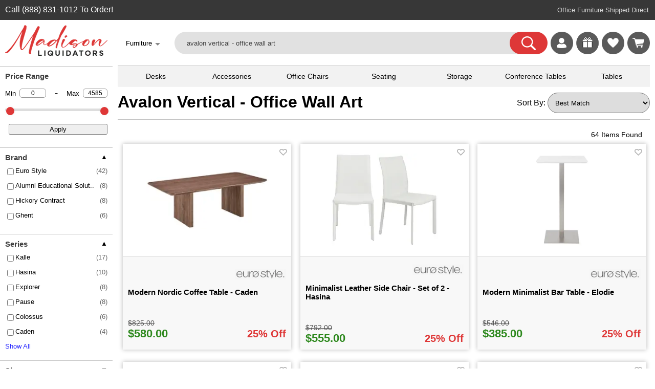

--- FILE ---
content_type: text/html; charset=UTF-8
request_url: https://madisonliquidators.com/search.php?k=avalon+vertical+-+office+wall+art&f=minimalist
body_size: 19860
content:
<!DOCTYPE html PUBLIC "-//W3C//DTD HTML 4.01 Transitional//EN" "http://www.w3.org/TR/html4/loose.dtd">
<html lang="en-US">
<head>
<meta http-equiv="content-language" content="en">
<meta name="viewport" content="width=device-width, initial-scale=1, user-scalable=yes">
<link rel="stylesheet" type="text/css" href="/css/main.5.5.4.css">
<link rel="stylesheet" type="text/css" href="/css/multimenu.css">
<link rel="stylesheet" type="text/css" href="/css/content-menu.css">
<title>Avalon Vertical - Office Wall Art - Madison Liquidators</title>
<meta name='title' content='Avalon Vertical - Office Wall Art - Madison Liquidators'>
<meta property='og:title' content='Avalon Vertical - Office Wall Art - Madison Liquidators'>
<meta name='description' content="Show Madison Liquidators for avalon vertical - office wall art at everyday low prices. Click-and-Ship options that are delivered direct to your door.">
<meta property='og:description' content="Show Madison Liquidators for avalon vertical - office wall art at everyday low prices. Click-and-Ship options that are delivered direct to your door.">
<meta property="og:url" content="https://madisonliquidators.com/search.php?k=avalon+vertical+-+office+wall+art&f=minimalist">
<meta name="twitter:card" content="summary_large_image" /><meta name="twitter:title" content="Avalon Vertical - Office Wall Art - Madison Liquidators" /><meta name="twitter:description" content="Show Madison Liquidators for avalon vertical - office wall art at everyday low prices. Click-and-Ship options that are delivered direct to your door." /><link rel="stylesheet" href="/css/sprites/sprite_1767909463.css">
<link rel="stylesheet" href="/css/sprites/sprite_brands_1762982650.css">
<link rel="stylesheet" type="text/css" href="/css/search.5.07.css"><script type="text/javascript" src="/js/search4.6.js" defer="defer"></script>
<style>
.show_heart_empty {
    background-image: url('/images/heart-icon-empty.png');
}

.show_heart_filled {
    background-image: url('/images/heart-icon-filled.png');
}
</style>
<script type="text/javascript" async src="https://www.googletagmanager.com/gtag/js?id=G-5H8VYV6PQT"></script>
<script type="text/javascript">
window.dataLayer = window.dataLayer || [];
function gtag(){dataLayer.push(arguments);}
gtag('js', new Date());
gtag('config', 'G-5H8VYV6PQT');
</script>
<script type="text/javascript" async src="https://www.googletagmanager.com/gtag/js?id=AW-871387302"></script>
<script type="text/javascript">
window.dataLayer = window.dataLayer || [];
function gtag(){dataLayer.push(arguments);}
gtag('js', new Date());
gtag('config', 'AW-871387302', {'allow_enhanced_conversions': true});
</script>
<script>
gtag('config', 'AW-871387302/XDVdCIGxyrgDEKahwZ8D', {
'phone_conversion_number': '(888) 831-1012'
});
</script>
<script type="text/javascript">
(function(w,d,t,r,u)
{
var f,n,i;
w[u]=w[u]||[],f=function()
{
var o={ti:"17547628"};
o.q=w[u],w[u]=new UET(o),w[u].push("pageLoad")
},
n=d.createElement(t),n.src=r,n.async=1,n.onload=n.onreadystatechange=function()
{
var s=this.readyState;
s&&s!=="loaded"&&s!=="complete"||(f(),n.onload=n.onreadystatechange=null)
},
i=d.getElementsByTagName(t)[0],i.parentNode.insertBefore(n,i)
})
(window,document,"script","//bat.bing.com/bat.js","uetq");
</script>
<script>
!function(e){if(!window.pintrk){window.pintrk = function () {
window.pintrk.queue.push(Array.prototype.slice.call(arguments))};var
  n=window.pintrk;n.queue=[],n.version="3.0";var
  t=document.createElement("script");t.async=!0,t.src=e;var
  r=document.getElementsByTagName("script")[0];
  r.parentNode.insertBefore(t,r)}}("https://s.pinimg.com/ct/core.js");
pintrk('load', '2613540374834');
pintrk('page');
</script>
<noscript>
<img height="1" width="1" style="display:none;" alt=""
  src="https://ct.pinterest.com/v3/?event=init&tid=2613540374834&pd[em]=<hashed_email_address>&noscript=1" />
</noscript>
<!--
<script>
!function(e,t,n,s,u,a){e.twq||(s=e.twq=function(){s.exe?s.exe.apply(s,arguments):s.queue.push(arguments);
},s.version='1.1',s.queue=[],u=t.createElement(n),u.async=!0,u.src='https://static.ads-twitter.com/uwt.js',
a=t.getElementsByTagName(n)[0],a.parentNode.insertBefore(u,a))}(window,document,'script');
twq('config','oe7e1');
</script>-->

<style>
.spacing_wrapper {
    line-height: 30px; 
    box-sizing: border-box; 
    display: block;
}
    .footer-legal-links { float:left; }
@media all and (max-width:1289px){
.footer-resources { display:none; }
}

@media all and (max-width:1119px){
.footer-company { display:none; }
}

@media all and (max-width:892px){
.footer-account { display:none; }
}

@media all and (max-width:720px){
#footer {
   height:100px;   /* Height of the footer */
}
#body {
    //padding-bottom:100px;
}
.footer-legal-links { clear:left; }
}

@media all and (max-width:701px){
.footer-customer-service { display:none; }
}

</style>

</head>
<body>
<noscript><iframe src="https://www.googletagmanager.com/ns.html?id=GTM-TN48NRJ" aria-label="Google Tracking" height="0" width="0" style="display:none;visibility:hidden"></iframe></noscript>

<div class="show_mob">
<div class="mobile-menu-wrapper"><div id="mainmenu" class="sidenav2">
<a href="javascript:void(0)" class="closebtn" onclick="closeNav('mainmenu')">&times;</a>
<div class="menu-table2">
<ul>
<li><a title="Madison Liquidators" onclick="openNav2('madison-liquidators','mainmenu'); return false;" href='#'><span class="mobile-icons-madison-liquidators"></span>Madison Liquidators</a></li>
<li><a title="Conference Tables" onclick="openNav2('conference-tables','mainmenu'); return false;" href='#'><span class="mobile-icons-conference-tables"></span>Conference Tables</a></li>
<li><a title="Cubicles" onclick="openNav2('cubicles','mainmenu'); return false;" href='#'><span class="mobile-icons-cubicles"></span>Cubicles</a></li>
<li><a title="Desk Accessories" onclick="openNav2('desk-accessories','mainmenu'); return false;" href='#'><span class="mobile-icons-desk-accessories"></span>Desk Accessories</a></li>
<li><a title="Desks" onclick="openNav2('desks','mainmenu'); return false;" href='#'><span class="mobile-icons-desks"></span>Desks</a></li>
<li><a title="Office Chairs" onclick="openNav2('office-chairs','mainmenu'); return false;" href='#'><span class="mobile-icons-office-chairs"></span>Office Chairs</a></li>
<li><a title="Office Decor" onclick="openNav2('office-decor','mainmenu'); return false;" href='#'><span class="mobile-icons-office-decor"></span>Office Decor</a></li>
<li><a title="Office Supplies" onclick="openNav2('office-supplies','mainmenu'); return false;" href='#'><span class="mobile-icons-office-supplies"></span>Office Supplies</a></li>
<li><a title="Seating" onclick="openNav2('seating','mainmenu'); return false;" href='#'><span class="mobile-icons-seating"></span>Seating</a></li>
<li><a title="Storage" onclick="openNav2('storage','mainmenu'); return false;" href='#'><span class="mobile-icons-storage"></span>Storage</a></li>
<li><a title="Tables" onclick="openNav2('tables','mainmenu'); return false;" href='#'><span class="mobile-icons-tables"></span>Tables</a></li>
<li><a title="Workstations" onclick="openNav2('workstations','mainmenu'); return false;" href='#'><span class="mobile-icons-workstations"></span>Workstations</a></li>
<li><a title="More Website Links" onclick="openNav2('more','mainmenu'); return false;" href='#'><span class="mobile-icons-more"></span>More</a></li>
<li><hr></li>

</ul>

</div></div><div id="madison-liquidators" class="sidenav2"> 
<ul><li><a href="javascript:void(0)" class="closebtn" onclick="closeNav2('mainmenu','madison-liquidators')">&lt;</a><br>
    <div class="menu-table2">

        <ul>
            <li>
                <div class="submenu-label"><a href="https://madisonliquidators.com/" onclick="mobile_menu_click('madison-liquidators'); return false;">Madison Liquidators</a></div>
                <li><a href="https://madisonliquidators.com/about-us/" title="About Us" onclick="mobile_menu_click('about-us'); return false;"><div class="menu-label3">About Us</div></a></li>
                <li><a href="https://madisonliquidators.com/blog/" title="Blog" onclick="mobile_menu_click('blog'); return false;"><div class="menu-label3">Blog</div></a></li>
                <li><a href="https://madisonliquidators.com/careers/" title="Careers" onclick="mobile_menu_click('careers'); return false;"><div class="menu-label3">Careers</div></a></li>
                <li><a href="https://madisonliquidators.com/contact-us/" title="Contact Us" onclick="mobile_menu_click('contact-us'); return false;"><div class="menu-label3">Contact Us</div></a></li>
                <li><a href="https://madisonliquidators.com/giveaway/" title="Giveaways"><div class="menu-label3">Giveaways</div></a></li>
                <li><a href="https://madisonliquidators.com/madison-wisconsin-showroom/" title="Madison Showroom" onclick="mobile_menu_click('middleton'); return false;"><div class="menu-label3">Madison Showroom</div></a></li>
                <li><a href="https://madisonliquidators.com/Middleton/" title="Middleton Showroom" onclick="mobile_menu_click('middleton'); return false;"><div class="menu-label3">Middleton Showroom</div></a></li>
                <li><a href="https://madisonliquidators.com/receiving-freight/" title="Receiving Freight" onclick="mobile_menu_click('receiving-freight'); return false;"><div class="menu-label3">Receiving Freight</div></a></li>
                <li><a href="https://madisonliquidators.com/returns/" title="Returns" onclick="mobile_menu_click('returns'); return false;"><div class="menu-label3">Returns</div></a></li>
                <li><a href="https://madisonliquidators.com/services/" title="Services" onclick="mobile_menu_click('services'); return false;"><div class="menu-label3">Services</div></a></li>
                <li><a href="https://madisonliquidators.com/shipping/" title="Shipping" onclick="mobile_menu_click('shipping'); return false;"><div class="menu-label3">Shipping</div></a></li>
                <li><a href="https://madisonliquidators.com/business-interiors/" title="Space Planning" onclick="mobile_menu_click('business-interiors'); return false;"><div class="menu-label3">Space Planning</div></a></li>
                <li><a href="https://madisonliquidators.com/testimonials/" title="Testimonials" onclick="mobile_menu_click('testimonials'); return false;"><div class="menu-label3">Testimonials</div></a></li>
            </li>
        </ul>
    </div>
</li></ul>
</div><div id="conference-tables" class="sidenav2"> 
<a href="javascript:void(0)" class="closebtn" onclick="closeNav2('mainmenu','conference-tables')">&lt;</a><br>
<div class="menu-table2">

<ul><li>
<div class="submenu-label"><a href="https://madisonliquidators.com/conference-table/" onclick="mobile_menu_click('madison-tables'); return false;">Conference Tables</a></div>
</li>
<li><a href="https://madisonliquidators.com/boardroom-table/" title="Boardroom Tables" onclick="mobile_menu_click('boardroom-table'); return false;"><div class="menu-label3">Boardroom Tables</div></a></li>
<li><a href="https://madisonliquidators.com/boat-shaped-conference-table/" title="Boat Shaped Tables" onclick="mobile_menu_click('boat-shaped-conference-table'); return false;"><div class="menu-label3">Boat Shaped Tables</div></a></li>
<li><a href="https://madisonliquidators.com/conference-room-chair/" title="Conference Chairs" onclick="mobile_menu_click('conference-room-chair'); return false;"><div class="menu-label3">Conference Chairs</div></a></li>
<li><a href="https://madisonliquidators.com/conference-table-power-hub/" title="Power Modules" onclick="mobile_menu_click('conference-table-power-hub'); return false;"><div class="menu-label3">Power Modules</div></a></li>
<li><a href="https://madisonliquidators.com/racetrack-conference-table/" title="Racetrack Tables" onclick="mobile_menu_click('racetrack-conference-table'); return false;"><div class="menu-label3">Racetrack Tables</div></a></li>
<li><a href="https://madisonliquidators.com/rectangular-conference-table/" title="Rectangular Tables" onclick="mobile_menu_click('rectangular-conference-table'); return false;"><div class="menu-label3">Rectangular Tables</div></a></li>
<li><a href="https://madisonliquidators.com/round-conference-table/" title="Round Tables" onclick="mobile_menu_click('round-conference-table'); return false;"><div class="menu-label3">Round Tables</div></a></li>
<li><a href="https://madisonliquidators.com/square-conference-table/" title="Square Tables" onclick="mobile_menu_click('square-conference-table'); return false;"><div class="menu-label3">Square Tables</div></a></li>
<li><a href="https://madisonliquidators.com/conference-table-and-chair-sets/" title="Table & Chair Sets" onclick="mobile_menu_click('conference-table-and-chair-sets'); return false;"><div class="menu-label3">Table & Chair Sets</div></a></li>
</ul>
</div>
</div><div id="cubicles" class="sidenav2"> 
<a href="javascript:void(0)" class="closebtn" onclick="closeNav2('mainmenu','cubicles')">&lt;</a><br>
<div class="menu-table2">

<ul><li>
<div class="submenu-label"><a href="https://madisonliquidators.com/cubicles/" onclick="mobile_menu_click('cubicles'); return false;">Cubicles</a></div></li>
<li><a href="https://madisonliquidators.com/2-person-cubicle/" title="2 Person Cubicle" onclick="mobile_menu_click('2-person-cubicle'); return false;"><div class="menu-label3">2 Person Cubicle</div></a></li>
<li><a href="https://madisonliquidators.com/4-person-cubicle/" title="4 Person Cubicle" onclick="mobile_menu_click('4-person-cubicle'); return false;"><div class="menu-label3">4 Person Cubicle</div></a></li>
<li><a href="https://madisonliquidators.com/6-person-cubicle/" title="6 Person Cubicle" onclick="mobile_menu_click('6-person-cubicle'); return false;"><div class="menu-label3">6 Person Cubicle</div></a></li>
<li><a href="https://madisonliquidators.com/8-person-cubicle/" title="8 Person Cubicle" onclick="mobile_menu_click('8-person-cubicle'); return false;"><div class="menu-label3">8 Person Cubicle</div></a></li>
<li><a href="https://madisonliquidators.com/call-center-cubicles/" title="Call Center Cubicles" onclick="mobile_menu_click('call-center-cubicles'); return false;"><div class="menu-label3">Call Center Cubicles</div></a></li>
<li><a href="https://madisonliquidators.com/cubicle-desk/" title="Cubicle Desks" onclick="mobile_menu_click('cubicle-desk'); return false;"><div class="menu-label3">Cubicle Desks</div></a></li>
<li><a href="https://madisonliquidators.com/cubicle-walls/" title="Cubicle Walls" onclick="mobile_menu_click('cubicle-walls'); return false;"><div class="menu-label3">Cubicle Walls</div></a></li>
<li><a href="https://madisonliquidators.com/cubicle-workstation/" title="Cubicle Workstations" onclick="mobile_menu_click('cubicle-workstation'); return false;"><div class="menu-label3">Cubicle Workstations</div></a></li>
<li><a href="https://madisonliquidators.com/partition-wall/" title="Partition Walls" onclick="mobile_menu_click('partition-wall2'); return false;"><div class="menu-label3">Partition Walls</div></a></li>
</ul>
</div>
</div><div id="desk-accessories" class="sidenav2"> 
<a href="javascript:void(0)" class="closebtn" onclick="closeNav2('mainmenu','desk-accessories')">&lt;</a><br>
<div class="menu-table2">

<ul><li>
<div class="submenu-label"><a href="https://madisonliquidators.com/desk-accessories/" onclick="mobile_menu_click('desk-accessories'); return false;">Desk Accessories</a></div></li>
<li><a href="https://madisonliquidators.com/under-desk-cable-management/" title="Cable Management" onclick="mobile_menu_click('under-desk-cable-management'); return false;"><div class="menu-label3">Cable Management</div></a></li>
<li><a href="https://madisonliquidators.com/desk-chair-mat/" title="Chair Mats" onclick="mobile_menu_click('desk-chair-mat'); return false;"><div class="menu-label3">Chair Mats</div></a></li>
<li><a href="https://madisonliquidators.com/desk-dividers/" title="Desk Dividers" onclick="mobile_menu_click('desk-dividers'); return false;"><div class="menu-label3">Desk Dividers</div></a></li>
<li><a href="https://madisonliquidators.com/desk-drawers/" title="Desk Drawers" onclick="mobile_menu_click('desk-drawers'); return false;"><div class="menu-label3">Desk Drawers</div></a></li>
<li><a href="https://madisonliquidators.com/desk-lamps/" title="Desk Lamps" onclick="mobile_menu_click('desk-lamps'); return false;"><div class="menu-label3">Desk Lamps</div></a></li>
<li><a href="https://madisonliquidators.com/desk-power-outlets/" title="Desk Power Outlets" onclick="mobile_menu_click('desk-power-outlets'); return false;"><div class="menu-label3">Desk Power Outlets</div></a></li>
<li><a href="https://madisonliquidators.com/floor-lamp/" title="Floor Lamps" onclick="mobile_menu_click('floor-lamp'); return false;"><div class="menu-label3">Floor Lamps</div></a></li>
<li><a href="https://madisonliquidators.com/keyboard-trays/" title="Keyboard Trays" onclick="mobile_menu_click('keyboard-trays'); return false;"><div class="menu-label3">Keyboard Trays</div></a></li>
<li><a href="https://madisonliquidators.com/monitor-arm/" title="Monitor Arms" onclick="mobile_menu_click('monitor-arm'); return false;"><div class="menu-label3">Monitor Arms</div></a></li>
<li><a href="https://madisonliquidators.com/plexiglass-brackets/" title="Plexiglass Brackets" onclick="mobile_menu_click('plexiglass-brackets'); return false;"><div class="menu-label3">Plexiglass Brackets</div></a></li>
<li><a href="https://madisonliquidators.com/task-light/" title="Task Lights" onclick="mobile_menu_click('task-lights'); return false;"><div class="menu-label3">Task Lights</div></a></li>
<li><a href="https://madisonliquidators.com/under-desk-drawer/" title="Under Desk Drawer" onclick="mobile_menu_click('under-desk-drawer'); return false;"><div class="menu-label3">Under Desk Drawer</div></a></li>
</ul>
</div>
</div><div id="desks" class="sidenav2"> 
<a href="javascript:void(0)" class="closebtn" onclick="closeNav2('mainmenu','desks')">&lt;</a><br>
<div class="menu-table2">

<ul><li>
<div class="submenu-label"><a href="https://madisonliquidators.com/desk/" onclick="mobile_menu_click('madison-desks'); return false;">Desks</a></div></li>
<li><a href="https://madisonliquidators.com/two-person-desk/" title="2 Person Desks" onclick="mobile_menu_click('two-person-desk'); return false;"><div class="menu-label3">2 Person Desks</div></a></li>
<li><a href="https://madisonliquidators.com/4-person-desk/" title="4 Person Desks" onclick="mobile_menu_click('4-person-desk'); return false;"><div class="menu-label3">4 Person Desks</div></a></li>
<li><a href="https://madisonliquidators.com/bow-front-desk/" title="Bow Front Desks" onclick="mobile_menu_click('bow-front-desk'); return false;"><div class="menu-label3">Bow Front Desks</div></a></li>
<li><a href="https://madisonliquidators.com/credenza-desk/" title="Credenza Desks" onclick="mobile_menu_click('credenza-desk'); return false;"><div class="menu-label3">Credenza Desks</div></a></li>
<li><a href="https://madisonliquidators.com/desk-advisor/" title="Desk Advisor" onclick="mobile_menu_click('desk-advisor'); return false;"><div class="menu-label3">Desk Advisor</div></a></li>
<li><a href="https://madisonliquidators.com/executive-desk/" title="Executive Desks" onclick="mobile_menu_click('executive-desk'); return false;"><div class="menu-label3">Executive Desks</div></a></li>
<li><a href="https://madisonliquidators.com/gaming-desk/" title="Gaming Desk" onclick="mobile_menu_click('gaming-desk'); return false;"><div class="menu-label3">Gaming Desk</div></a></li>
<li><a href="https://madisonliquidators.com/home-office-desk/" title="Home Office Desks" onclick="mobile_menu_click('home-office-desk'); return false;"><div class="menu-label3">Home Office Desks</div></a></li>
<li><a href="https://madisonliquidators.com/l-shaped-desk/" title="L Shaped Desks" onclick="mobile_menu_click('l-shaped-desk'); return false;"><div class="menu-label3">L Shaped Desks</div></a></li>
<li><a href="https://madisonliquidators.com/pedestal-desk/" title="Pedestal Desks" onclick="mobile_menu_click('pedestal-desk'); return false;"><div class="menu-label3">Pedestal Desks</div></a></li>
<li><a href="https://madisonliquidators.com/peninsula-desk/" title="Peninsula Desks" onclick="mobile_menu_click('peninsula-desk'); return false;"><div class="menu-label3">Peninsula Desks</div></a></li>
<li><a href="https://madisonliquidators.com/reception-desk/" title="Reception Desks" onclick="mobile_menu_click('reception-desk'); return false;"><div class="menu-label3">Reception Desks</div></a></li>
<li><a href="https://madisonliquidators.com/sit-stand-desk/" title="Sit Stand Desks" onclick="mobile_menu_click('sit-stand-desk'); return false;"><div class="menu-label3">Sit Stand Desks</div></a></li>
<li><a href="https://madisonliquidators.com/standing-desk/" title="Standing Desks" onclick="mobile_menu_click('standing-desk'); return false;"><div class="menu-label3">Standing Desks</div></a></li>
<li><a href="https://madisonliquidators.com/u-shaped-desk/" title="U Shaped Desks" onclick="mobile_menu_click('u-shaped-desk'); return false;"><div class="menu-label3">U Shaped Desks</div></a></li>
<li><a href="https://madisonliquidators.com/wall-mounted-desk/" title="Wall Mounted Desks" onclick="mobile_menu_click('wall-mounted-desk'); return false;"><div class="menu-label3">Wall Mounted Desks</div></a></li>
</ul>
</div>
</div><div id="office-chairs" class="sidenav2"> 
<a href="javascript:void(0)" class="closebtn" onclick="closeNav2('mainmenu','office-chairs')">&lt;</a><br>
<div class="menu-table2">

<ul><li>
<div class="submenu-label"><a href="https://madisonliquidators.com/office-chair/" onclick="mobile_menu_click('office-chair'); return false;">Office Chairs</a></div></li>
<li><a href="https://madisonliquidators.com/armless-office-chair/" title="Armless Office Chair" onclick="mobile_menu_click('armless-office-chair'); return false;"><div class="menu-label3">Armless Office Chair</div></a></li>
<li><a href="https://madisonliquidators.com/big-and-tall-office-chair/" title="Big and Tall Chairs" onclick="mobile_menu_click('big-and-tall-office-chair'); return false;"><div class="menu-label3">Big and Tall Chairs</div></a></li>
<li><a href="https://madisonliquidators.com/computer-chair/" title="Computer Chair" onclick="mobile_menu_click('computer-chair'); return false;"><div class="menu-label3">Computer Chair</div></a></li>
<li><a href="https://madisonliquidators.com/ergonomic-office-chair/" title="Ergonomic Chair" onclick="mobile_menu_click('ergonomic-office-chair'); return false;"><div class="menu-label3">Ergonomic Chair</div></a></li>
<li><a href="https://madisonliquidators.com/executive-office-chair/" title="Executive  Chairs" onclick="mobile_menu_click('executive-office-chair'); return false;"><div class="menu-label3">Executive  Chairs</div></a></li>
<li><a href="https://madisonliquidators.com/gaming-chair/" title="Gaming Chairs" onclick="mobile_menu_click('gaming-chair'); return false;"><div class="menu-label3">Gaming Chairs</div></a></li>
<li><a href="https://madisonliquidators.com/heavy-duty-office-chair/" title="Heavy Duty Chairs" onclick="mobile_menu_click('heavy-duty-office-chair'); return false;"><div class="menu-label3">Heavy Duty Chairs</div></a></li>
<li><a href="https://madisonliquidators.com/high-back-office-chair/" title="High Back Chairs" onclick="mobile_menu_click('high-back-office-chair'); return false;"><div class="menu-label3">High Back Chairs</div></a></li>
<li><a href="https://madisonliquidators.com/leather-office-chair/" title="Leather Office Chairs" onclick="mobile_menu_click('leather-office-chair'); return false;"><div class="menu-label3">Leather Office Chairs</div></a></li>
<li><a href="https://madisonliquidators.com/mesh-office-chair/" title="Mesh Office Chiars" onclick="mobile_menu_click('mesh-office-chair'); return false;"><div class="menu-label3">Mesh Office Chiars</div></a></li>
<li><a href="https://madisonliquidators.com/stools/" title="Office Stools" onclick="mobile_menu_click('stools'); return false;"><div class="menu-label3">Office Stools</div></a></li>
<li><a href="https://madisonliquidators.com/task-chair/" title="Task Chairs" onclick="mobile_menu_click('task-chair'); return false;"><div class="menu-label3">Task Chairs</div></a></li>
<li><a href="https://madisonliquidators.com/upholstered-office-chair/" title="Upholstered  Chairs" onclick="mobile_menu_click('upholstered-office-chair'); return false;"><div class="menu-label3">Upholstered  Chairs</div></a></li>
<li><a href="https://madisonliquidators.com/office-chair-with-lumbar-support/" title="with Lumbar Support" onclick="mobile_menu_click('office-chair-with-lumbar-support'); return false;"><div class="menu-label3">with Lumbar Support</div></a></li>
</ul>
</div>
</div><div id="office-decor" class="sidenav2"> 
<a href="javascript:void(0)" class="closebtn" onclick="closeNav2('mainmenu','office-decor')">&lt;</a><br>
<div class="menu-table2">

<ul><li>
<div class="submenu-label"><a href="https://madisonliquidators.com/office-decor/" onclick="mobile_menu_click('office-d?cor'); return false;">Office Decor</a></div></li>
<li><a href="https://madisonliquidators.com/acoustic-ceiling-tiles/" title="Acoustic Ceiling Tiles" onclick="mobile_menu_click('acoustic-ceiling-tiles'); return false;"><div class="menu-label3">Acoustic Ceiling Tiles</div></a></li>
<li><a href="https://madisonliquidators.com/acoustic-wall-panels/" title="Acoustic Wall Panels" onclick="mobile_menu_click('acoustic-wall-panels'); return false;"><div class="menu-label3">Acoustic Wall Panels</div></a></li>
<li><a href="https://madisonliquidators.com/desk-lamps/" title="Desk Lamps" onclick="mobile_menu_click('desk-lamps2'); return false;"><div class="menu-label3">Desk Lamps</div></a></li>
<li><a href="https://madisonliquidators.com/floor-lamp/" title="Floor Lamps" onclick="mobile_menu_click('floor-lamp2'); return false;"><div class="menu-label3">Floor Lamps</div></a></li>
<li><a href="https://madisonliquidators.com/partition-wall/" title="Partition Walls" onclick="mobile_menu_click('partition-wall'); return false;"><div class="menu-label3">Partition Walls</div></a></li>
<li><a href="https://madisonliquidators.com/room-dividers/" title="Room Dividers" onclick="mobile_menu_click('room-dividers'); return false;"><div class="menu-label3">Room Dividers</div></a></li>
<li><a href="https://madisonliquidators.com/wall-art/" title="Wall Art" onclick="mobile_menu_click('wall-art'); return false;"><div class="menu-label3">Wall Art</div></a></li>
</ul>
</div>
</div><div id="office-supplies" class="sidenav2"> 
<a href="javascript:void(0)" class="closebtn" onclick="closeNav2('mainmenu','office-supplies')">&lt;</a><br>
<div class="menu-table2">

<ul><li>
<div class="submenu-label"><a href="https://madisonliquidators.com/office-supplies/" onclick="mobile_menu_click('office-supplies'); return false;">Office Supplies</a></div></li>
<li><a href="https://madisonliquidators.com/bulletin-board/" title="Bulletin Board" onclick="mobile_menu_click('bulletin-boards'); return false;"><div class="menu-label3">Bulletin Board</div></a></li>
<li><a href="https://madisonliquidators.com/desk-chair-mat/" title="Chair Mats" onclick="mobile_menu_click('chair-mats'); return false;"><div class="menu-label3">Chair Mats</div></a></li>
<li><a href="https://madisonliquidators.com/lectern/" title="Lecterns" onclick="mobile_menu_click('lecterns'); return false;"><div class="menu-label3">Lecterns</div></a></li>
<li><a href="https://madisonliquidators.com/plexiglass-brackets/" title="Plexiglass Brackets" onclick="mobile_menu_click('plexiglass-brackets2'); return false;"><div class="menu-label3">Plexiglass Brackets</div></a></li>
<li><a href="https://madisonliquidators.com/power-bank/" title="Power Banks" onclick="mobile_menu_click('power-bank'); return false;"><div class="menu-label3">Power Banks</div></a></li>
<li><a href="https://madisonliquidators.com/sneeze-guard/" title="Sneeze Guards" onclick="mobile_menu_click('sneeze-guard'); return false;"><div class="menu-label3">Sneeze Guards</div></a></li>
<li><a href="https://madisonliquidators.com/trash-can/" title="Trash Cans" onclick="mobile_menu_click('trash-can'); return false;"><div class="menu-label3">Trash Cans</div></a></li>
<li><a href="https://madisonliquidators.com/whiteboard/" title="Whiteboards" onclick="mobile_menu_click('whiteboards2'); return false;"><div class="menu-label3">Whiteboards</div></a></li>
</ul>
</div>
</div><div id="seating" class="sidenav2"> 
<a href="javascript:void(0)" class="closebtn" onclick="closeNav2('mainmenu','seating')">&lt;</a><br>
<div class="menu-table2">

<ul><li>
<div class="submenu-label"><a href="https://madisonliquidators.com/search.php?seating" onclick="mobile_menu_click('seating'); return false;">Seating</a></div></li>
<li><a href="https://madisonliquidators.com/cafe-chair/" title="Cafe Chairs" onclick="mobile_menu_click('cafe-chair'); return false;"><div class="menu-label3">Cafe Chairs</div></a></li>
<li><a href="https://madisonliquidators.com/club-chair/" title="Club Chairs" onclick="mobile_menu_click('club-chair'); return false;"><div class="menu-label3">Club Chairs</div></a></li>
<li><a href="https://madisonliquidators.com/conference-room-chair/" title="Conference Chairs" onclick="mobile_menu_click('conference-room-chair2'); return false;"><div class="menu-label3">Conference Chairs</div></a></li>
<li><a href="https://madisonliquidators.com/dining-chairs/" title="Dining Chairs" onclick="mobile_menu_click('dining-chairs'); return false;"><div class="menu-label3">Dining Chairs</div></a></li>
<li><a href="https://madisonliquidators.com/folding-chair/" title="Folding Chairs" onclick="mobile_menu_click('golding-chair'); return false;"><div class="menu-label3">Folding Chairs</div></a></li>
<li><a href="https://madisonliquidators.com/guest-chair/" title="Guest Chairs" onclick="mobile_menu_click('guest-chair'); return false;"><div class="menu-label3">Guest Chairs</div></a></li>
<li><a href="https://madisonliquidators.com/loveseat/" title="Loveseats" onclick="mobile_menu_click('loveseats'); return false;"><div class="menu-label3">Loveseats</div></a></li>
<li><a href="https://madisonliquidators.com/nesting-chair/" title="Nesting Chairs" onclick="mobile_menu_click('nesting-chair'); return false;"><div class="menu-label3">Nesting Chairs</div></a></li>
<li><a href="https://madisonliquidators.com/office-chair/" title="Office Chairs" onclick="mobile_menu_click('office-chair2'); return false;"><div class="menu-label3">Office Chairs</div></a></li>
<li><a href="https://madisonliquidators.com/office-couch/" title="Office Couches" onclick="mobile_menu_click('office-couch'); return false;"><div class="menu-label3">Office Couches</div></a></li>
<li><a href="https://madisonliquidators.com/outdoor-chair/" title="Outdoor Seating" onclick="mobile_menu_click('outdoor-seating'); return false;"><div class="menu-label3">Outdoor Seating</div></a></li>
<li><a href="https://madisonliquidators.com/reception-chair/" title="Reception Chairs" onclick="mobile_menu_click('reception-chair'); return false;"><div class="menu-label3">Reception Chairs</div></a></li>
<li><a href="https://madisonliquidators.com/sectional/" title="Sectionals" onclick="mobile_menu_click('sectionals'); return false;"><div class="menu-label3">Sectionals</div></a></li>
<li><a href="https://madisonliquidators.com/sofa/" title="Sofas" onclick="mobile_menu_click('sofas'); return false;"><div class="menu-label3">Sofas</div></a></li>
<li><a href="https://madisonliquidators.com/stacking-chair/" title="Stacking Chairs" onclick="mobile_menu_click('stacking-chair'); return false;"><div class="menu-label3">Stacking Chairs</div></a></li>
<li><a href="https://madisonliquidators.com/waiting-room-chair/" title="Waiting Room Chairs" onclick="mobile_menu_click('waiting-room-chair'); return false;"><div class="menu-label3">Waiting Room Chairs</div></a></li>
</ul>
</div>



</div><div id="storage" class="sidenav2"> 
<a href="javascript:void(0)" class="closebtn" onclick="closeNav2('mainmenu','storage')">&lt;</a><br>
<div class="menu-table2">

<ul><li>
<div class="submenu-label"><a href="https://madisonliquidators.com/storage-cabinet/" onclick="mobile_menu_click('storage'); return false;">Storage</a></div></li>
<li><a href="https://madisonliquidators.com/bookcase/" title="Bookcases" onclick="mobile_menu_click('bookcase'); return false;"><div class="menu-label3">Bookcases</div></a></li>
<li><a href="https://madisonliquidators.com/credenza/" title="Credenzas" onclick="mobile_menu_click('credenza'); return false;"><div class="menu-label3">Credenzas</div></a></li>
<li><a href="https://madisonliquidators.com/display-case/" title="Display Cases" onclick="mobile_menu_click('display-case'); return false;"><div class="menu-label3">Display Cases</div></a></li>
<li><a href="https://madisonliquidators.com/file-cabinet/" title="File Cabinets" onclick="mobile_menu_click('file-cabinet'); return false;"><div class="menu-label3">File Cabinets</div></a></li>
<li><a href="https://madisonliquidators.com/fireproof-file-cabinet/" title="Fireproof File Cabinet" onclick="mobile_menu_click('fireproof-file-cabinet'); return false;"><div class="menu-label3">Fireproof File Cabinet</div></a></li>
<li><a href="https://madisonliquidators.com/fireproof-safe/" title="Fireproof Safes" onclick="mobile_menu_click('fireproof-safe'); return false;"><div class="menu-label3">Fireproof Safes</div></a></li>
<li><a href="https://madisonliquidators.com/lateral-filing-cabinet/" title="Lateral File Cabinets" onclick="mobile_menu_click('lateral-filing-cabinet'); return false;"><div class="menu-label3">Lateral File Cabinets</div></a></li>
<li><a href="https://madisonliquidators.com/pedestal-drawers/" title="Pedestal Drawers" onclick="mobile_menu_click('pedestal-drawers'); return false;"><div class="menu-label3">Pedestal Drawers</div></a></li>
<li><a href="https://madisonliquidators.com/shelving/" title="Shelving" onclick="mobile_menu_click('shelving'); return false;"><div class="menu-label3">Shelving</div></a></li>
<li><a href="https://madisonliquidators.com/storage-cabinet/" title="Storage Cabinets" onclick="mobile_menu_click('storage-cabinet'); return false;"><div class="menu-label3">Storage Cabinets</div></a></li>
<li><a href="https://madisonliquidators.com/storage-wall/" title="Storage Walls" onclick="mobile_menu_click('storage-wall'); return false;"><div class="menu-label3">Storage Walls</div></a></li>
<li><a href="https://madisonliquidators.com/vertical-file-cabinet/" title="Vertical File Cabinet" onclick="mobile_menu_click('vertical-file-cabinet'); return false;"><div class="menu-label3">Vertical File Cabinet</div></a></li>
<li><a href="https://madisonliquidators.com/wire-rack/" title="Wire Racks" onclick="mobile_menu_click('wire-racks'); return false;"><div class="menu-label3">Wire Racks</div></a></li>
</ul>
</div>
</div><div id="tables" class="sidenav2"> 
<a href="javascript:void(0)" class="closebtn" onclick="closeNav2('mainmenu','tables')">&lt;</a><br>
<div class="menu-table2">

<ul><li>
<div class="submenu-label"><a href="https://madisonliquidators.com/table/" onclick="mobile_menu_click('table'); return false;">Tables</a></div></li>
<li><a href="https://madisonliquidators.com/boardroom-table/" title="Boardroom Tables" onclick="mobile_menu_click('boardroom-table2'); return false;"><div class="menu-label3">Boardroom Tables</div></a></li>
<li><a href="https://madisonliquidators.com/cafe-table/" title="Cafe Tables" onclick="mobile_menu_click('cafe-table'); return false;"><div class="menu-label3">Cafe Tables</div></a></li>
<li><a href="https://madisonliquidators.com/coffee-table/" title="Coffee Tables" onclick="mobile_menu_click('coffee-table'); return false;"><div class="menu-label3">Coffee Tables</div></a></li>
<li><a href="https://madisonliquidators.com/conference-table/" title="Conference Tables" onclick="mobile_menu_click('conference-table'); return false;"><div class="menu-label3">Conference Tables</div></a></li>
<li><a href="https://madisonliquidators.com/folding-table/" title="Folding Tables" onclick="mobile_menu_click('folding-table'); return false;"><div class="menu-label3">Folding Tables</div></a></li>
<li><a href="https://madisonliquidators.com/picnic-table/" title="Picnic Tables" onclick="mobile_menu_click('picnic-table'); return false;"><div class="menu-label3">Picnic Tables</div></a></li>
<li><a href="https://madisonliquidators.com/rectangular-table/" title="Rectangular Tables" onclick="mobile_menu_click('rectangular-table'); return false;"><div class="menu-label3">Rectangular Tables</div></a></li>
<li><a href="https://madisonliquidators.com/round-table/" title="Round Tables" onclick="mobile_menu_click('round-table'); return false;"><div class="menu-label3">Round Tables</div></a></li>
<li><a href="https://madisonliquidators.com/side-table/" title="Side Tables" onclick="mobile_menu_click('side-table'); return false;"><div class="menu-label3">Side Tables</div></a></li>
<li><a href="https://madisonliquidators.com/square-table/" title="Square Tables" onclick="mobile_menu_click('square-table'); return false;"><div class="menu-label3">Square Tables</div></a></li>
<li><a href="https://madisonliquidators.com/training-table/" title="Training Tables" onclick="mobile_menu_click('training-table'); return false;"><div class="menu-label3">Training Tables</div></a></li>
</ul>
</div>
</div><div id="workstations" class="sidenav2"> 
<a href="javascript:void(0)" class="closebtn" onclick="closeNav2('mainmenu','workstations')">&lt;</a><br>
<div class="menu-table2">

<ul><li>
<div class="submenu-label"><a href="https://madisonliquidators.com/workstation/" onclick="mobile_menu_click('workstations'); return false;">Workstations</a></div></li>
<li><a href="https://madisonliquidators.com/2-person-workstation/" title="2 Person Workstation" onclick="mobile_menu_click('2-person-workstation'); return false;"><div class="menu-label3">2 Person Workstation</div></a></li>
<li><a href="https://madisonliquidators.com/3-person-workstation/" title="3 Person Workstation" onclick="mobile_menu_click('3-person-workstation'); return false;"><div class="menu-label3">3 Person Workstation</div></a></li>
<li><a href="https://madisonliquidators.com/4-person-workstation/" title="4 Person Workstation" onclick="mobile_menu_click('4-person-workstation'); return false;"><div class="menu-label3">4 Person Workstation</div></a></li>
<li><a href="https://madisonliquidators.com/6-person-workstation/" title="6 Person Workstation" onclick="mobile_menu_click('6-person-workstation'); return false;"><div class="menu-label3">6 Person Workstation</div></a></li>
<li><a href="https://madisonliquidators.com/8-person-workstation/" title="8 Person Workstation" onclick="mobile_menu_click('8-person-workstation'); return false;"><div class="menu-label3">8 Person Workstation</div></a></li>
</ul>
</div>
</div><div id="more" class="sidenav2"> 
<a href="javascript:void(0)" class="closebtn" onclick="closeNav2('mainmenu','more')">&lt;</a><br>
<div class="menu-table2">

<ul><li>
<div class="submenu-label"><a href="https://madisonliquidators.com/" onclick="mobile_menu_click('more'); return false;" title="More Mobile Links">More Links</a></div></li>
<li><a href="https://madisonliquidators.com/favorites/" title="Favorite Items" onclick="mobile_menu_click('favorites'); return false;"><div class="menu-label3">Favorite Items</div></a></li>
<li><a href="https://madisonliquidators.com/middleton-wisconsin-showroom/" title="Middleton Showroom" onclick="mobile_menu_click('middleton2'); return false;"><div class="menu-label3">Middleton Showroom</div></a></li>
<li><a href="https://madisonliquidators.com/madison-wisconsin-showroom/" title="Madison Showroom"><div class="menu-label3">Madison Showroom</div></a></li>
<li><a href="https://madisonliquidators.com/new-items/" title="New Items" onclick="mobile_menu_click('new-items'); return false;"><div class="menu-label3">New Items</div></a></li>
<li><a href="https://madisonliquidators.com/brands/" title="Shop By Brand" onclick="mobile_menu_click('brands'); return false;"><div class="menu-label3">Shop By Brand</div></a></li>
<li><a href="https://madisonliquidators.com/series/" title="Shop by Series" onclick="mobile_menu_click('series'); return false;"><div class="menu-label3">Shop by Series</div></a></li>
<li><a href="https://madisonliquidators.com/used-second-hand-office-furniture/" title="Used Office Furniture" onclick="mobile_menu_click('used-second-hand-office-furniture'); return false;"><div class="menu-label3">Used Office Furniture</div></a></li>
</ul>
</div>
</div>
<div class="mobile-header">
<table cellpadding="0" cellspacing="0" border="0" width="100%" role="presentation">
<tr>
<td width="40"><div onclick="openNav('mainmenu');"><img src="/images/mobile-2024/navigation-menu.png" height="24" width="31" alt="Navigation Menu"></div></td>
<td width="35"><a href="tel:+18888311012"><img src="/images/mobile-2024/phone.png" width="22" height="24" alt="Call 888-831-1012"></a></td>
<td align="center"><a href="https://madisonliquidators.com/" title="Madison Liquidators"><img src="/images/madison-liquidators-2024.png" height="44" width="146" alt="Madison Liquidators"></a></td>
<td width="35" align="center"><a onclick="showHide('mobile-search'); return false;" href="#"><img src="/images/mobile-2024/search.png" width="25" height="24" alt="Search"></a></td>
<td width="35" align="right"><a href="/cart.php" title="Shopping Cart"><img src="/images/mobile-2024/cart.png" width="28" height="24" alt="Shopping Cart"></a></td>
</tr>
</table>
</div>
<div class="mobile-search" id="mobile-search">
<form autocomplete="off" action="/search.php" method="GET" class="form">
<div class="autocomplete"><input type="text" name="keyword" placeholder="What are you looking for?" class="search-field" aria-label="What are you looking for?"></div>
<button type="submit" class="search-button" alt="Search Submit Button"><img src="/images/splash5/magnifying-glass.png" width="28" height="27" alt="Search"></button>
</form>
</div>
</div><div class="spacer-80 show_mob"></div><!--<div style="height: 80px"></div> -->
</div>
<div align="center">
<div class="flex">
<div class="page-wrap2" align="left">
<div class="hide_mob" style="background-color:#373737; height:39px;">
<div style="float:left; color:white; padding:10px;">Call (888) 831-1012 To Order!</div>
<div style="float:right; color:#d7d7d7; font-size:13px; padding:12px;">Office Furniture Shipped Direct</div>
</div>
<div class="sticky-header hide_mob">
<div style="float:left; padding-right:10px;" align=center><a href="/" title="Madison Liquidators"><img src="/images/madison-liquidators-200x60.webp" width="200" height="60" alt="Madison Liquidators"></a></div>
<div style="padding-top:13px;">
<div class="dropdown-cart">
<a href="/cart.php" title="Shopping Cart" aria-label="Shopping Cart">
<div style="display:relative;"><span class="navigation-icon-cart" aria-label="Shopping Cart" role="link"></span></div>
</a>
</div>
<div class="hide_657" style="float:right; padding-right:6px;"><a href="/favorites/" title="Favorites" aria-label="Favorites"><span class="navigation-icon-favorite" aria-label="Favorites" role="link"></span></a></div>
<div class="hide_657" style="float:right; padding-right:6px;"><a href="/giveaway/" title="Enter to Win!" aria-label="Enter to Win!"><img src="/images/icons/gift.png" alt="Enter to Win!"></a></div>
<div class="dropdown hide_607" style="float:right; padding: 0 6px;">
<span class="navigation-icon-account" aria-label="Account Icon" role="link"></span>
<div class="dropdown-content">
<a href="/register/">Register</a>
	<a href="/login/">Login</a>
</div>
</div>
<div class="header-dropdown furniture-menu" style="float:left; padding:14px 20px 0 20px;">
<button class="header-dropbtn2" style="font-size:13px;" role="button" aria-label="Furniture">Furniture <span style="margin-top:0px; padding:0 0 0 5px; float:right; display: flex; color:#828282;">&#x1F783;</span></button>
<div class="header-dropdown-content4">
<div class="header-row">
  <div class="header-column">
  <a href="https://madisonliquidators.com/breakroom-furniture/" title="Breakroom Furniture" class="spacing_wrapper">Breakroom</a>
  <a href="https://madisonliquidators.com/business-furniture/" title="Business Furniture" class="spacing_wrapper">Business</a>  
  <a href="https://madisonliquidators.com/cafe-furniture/" title="Cafe Furniture" class="spacing_wrapper">Cafe</a>
  <a href="https://madisonliquidators.com/cafeteria-furniture/" title="Cafeteria Furniture" class="spacing_wrapper">Cafeteria</a>
  <a href="https://madisonliquidators.com/classroom-furniture/" title="Classroom Furniture" class="spacing_wrapper">Classroom</a>
  <a href="https://madisonliquidators.com/conference-room-furniture/" title="Conference Room Furniture" class="spacing_wrapper">Conference Room</a>
  <a href="https://madisonliquidators.com/executive-furniture/" title="Executive Furniture" class="spacing_wrapper">Executive</a>
  </div>
  <div class="header-column">
  <a href="https://madisonliquidators.com/dining-furniture/" title="Dining Furniture" class="spacing_wrapper">Dining</a>
  <a href="https://madisonliquidators.com/home-office-furniture/" title="Home Office Furniture" class="spacing_wrapper">Home Office</a>
  <a href="https://madisonliquidators.com/hospital-furniture/" title="Hospital Furniture" class="spacing_wrapper">Hospital</a>
  <a href="https://madisonliquidators.com/hotel-furniture/" title="Hotel Furniture" class="spacing_wrapper">Hotel</a>
  <a href="https://madisonliquidators.com/kitchen-furniture/" title="Kitchen Furniture" class="spacing_wrapper">Kitchen</a>
  <a href="https://madisonliquidators.com/meeting-room-furniture/" title="Meeting Room Furniture" class="spacing_wrapper">Meeting Room</a>
  <a href="https://madisonliquidators.com/modern-furniture/" title="Modern Furniture" class="spacing_wrapper">Modern</a>
  </div>
  <div class="header-column">
  <a href="https://madisonliquidators.com/open-office-furniture/" title="Open Office Furniture" class="spacing_wrapper">Open Office</a>
  <a href="https://madisonliquidators.com/outdoor-furniture/" title="Outdoor Furniture" class="spacing_wrapper">Outdoor</a>
  <a href="https://madisonliquidators.com/reception-furniture/" title="Reception Furniture" class="spacing_wrapper">Reception</a>
  <a href="https://madisonliquidators.com/storage-furniture/" title="Storage Furniture" class="spacing_wrapper">Storage</a>
  <a href="https://madisonliquidators.com/training-room-furniture/" title="Training Room Furniture" class="spacing_wrapper">Training Room</a>
  <a href="https://madisonliquidators.com/waiting-room-furniture/" title="Waiting Room Furniture" class="spacing_wrapper">Waiting Room</a>
  </div>
</div>
</div>
</div>
<div class="search-wrap" style="padding-left:80px;">
<form autocomplete="off" action="/search.php" method="GET" class="form" role="search">
<div class="autocomplete">
<input id="myInput" type="text" name="keyword" value="avalon vertical - office wall art" class="search-field" aria-label="avalon vertical - office wall art">
</div>
<button type="submit" class="search-button" alt="Search Submit Button"><img src="/images/splash5/magnifying-glass.png" width="28" height="27" alt="Search" aria-label="Search"></button>
</form>
</div>
</div>
</div>
<div class="show_mob" style="background-color:#ececec; color:#2e2e2e; padding:15px;" align="center">Call <span class="black_link">(888) 831-1012</a> For Sales & Support</div>
<script type="text/javascript">
function filter_results(){
	var max=document.getElementById("input-max").value;
	var min=document.getElementById("input-min").value;
	var min_prev=document.getElementById("input_min_prev").value;

console.log('min: '+min+' | '+'max: '+max);
	document.getElementById("input_min_prev").value=min;
	document.getElementById("input_max_prev").value=max;

	const nodeList = document.querySelectorAll('[class^="mprice"]');
	var left=0;
	for (i = 0; i < nodeList.length; i++) {
		nodeList[i].style.display='block';

		var str=nodeList[i].getAttribute("class");
		var [begin, price] = str.split('-');
	  if (price > 0){
	  	if (Number(price) < Number(min) || Number(price) > Number(max)){ nodeList[i].style.display='none'; } else { left++; }
	  }
	}
	var forward=0;
	if (left < 1){ forward=1; }
	if (parseInt(max) > parseInt('4585')){ forward=1; }
	if (parseInt(min) < parseInt(min_prev)){ forward=1; }
	if (forward == 1){ window.location.replace("https://madisonliquidators.com/search.php?k=avalon vertical - office wall art&min="+min+"&max="+max); }
}

function filter_results_mobile(){
	console.log('start of mobile');
	var max=document.getElementById("input-max_mobile").value;
	var min=document.getElementById("input-min_mobile").value;
	var min_prev=document.getElementById("input_min_prev_mobile").value;

console.log('min_mobile: '+min+' | '+'max: '+max);
	document.getElementById("input_min_prev_mobile").value=min;
	document.getElementById("input_max_prev_mobile").value=max;

	const nodeList = document.querySelectorAll('[class^="mprice"]');
	var left=0;
	for (i = 0; i < nodeList.length; i++) {
		nodeList[i].style.display='block';

		var str=nodeList[i].getAttribute("class");
		var [begin, price] = str.split('-');
	  if (price > 0){
	  	if (Number(price) < Number(min) || Number(price) > Number(max)){ nodeList[i].style.display='none'; } else { left++; }
	  }
	}
	var forward=0;
	if (left < 1){ forward=1; }
	if (parseInt(max) > parseInt('4585')){ forward=1; }
	if (parseInt(min) < parseInt(min_prev)){ forward=1; }
	document.getElementById("price_bottom_div").style.display='none';
	document.getElementById("overlay").style.display='none';

	if (forward == 1){ window.location.replace("https://madisonliquidators.com/search.php?k=avalon vertical - office wall art&min="+min+"&max="+max); }
console.log('end of mobile');
}
</script>
<style>
	.darkblack_link,
	.darkblack_link:visited,
	.darkblack_link a:visited,
	.darkblack_link:link,
	.darkblack_link a:link {
	  color: #000;
	  font-weight: bold;
	  text-decoration: none;
	}
</style><div class="flex"><div class="vertical_filter_bar"><div class="flex_200"><div class="filter_header"></div>
<div class="wrapper">
<div class="filter_title">Price Range</div>
      <div class="price-input">
        <div class="field">
          <span>Min</span>
          <input type="number" class="input-min" id="input-min" value="0" aria-label="Min Price">

        </div>
        <div class="separator">-</div>
        <div class="field">
          <span>Max</span>
          <input type="number" class="input-max" id="input-max" value="4585" aria-label="Max Price">
        </div>
      </div>
      <div class="slider">
        <div class="progress"></div>
      </div>
      <div class="range-input">
        <input type="range" class="range-min" min="0" max="4585" value="0" step="5" aria-label="Min Price Slider">
        <input type="range" class="range-max" min="0" max="4585" value="4585" step="5" aria-label="Max Price Slider">
        <input type="hidden" id="input_min_prev" value="0">
        <input type="hidden" id="input_max_prev" value="4585">

      </div>
    <div style="width: 100%; padding: 25px 0 0 7px"><input  onclick="filter_results()" value="Apply" class="filter_div_1"  type="button"></div>
   
    </div>
	<div class="filter_header2"></div>

<script type="text/javascript" src="/js/price_slider.js"></script>
<div class="filter_div_1"><div class="filter_div_2" onclick="filter_arrows('Brand')" role="presentation"><div class="float_right arrow"><span id="arrow_Brand">&#9650;</span></div><span class="filter_title">Brand</span></div><div id="Brand" class="padding_10" style="display:block;"><label class="charcoal_link filter_item" style="display: flex; justify-content: space-between; align-items: flex-start;">
  						<span style="display: flex; gap: 5px;">
							<input type="checkbox" name="Brand_92590" value="1" onclick="window.open('/search.php?k=avalon+vertical+-+office+wall+art&f=euro+style%7Cminimalist', '_self')" aria-label="checkbox (opens in a new window)" title="Euro Style" style="width:13px; height:13px;"> 
							 Euro Style
						</span>
						<span class="filter_count_formatb">(42)</span>
					</label>
<label class="charcoal_link filter_item" style="display: flex; justify-content: space-between; align-items: flex-start;">
  						<span style="display: flex; gap: 5px;">
							<input type="checkbox" name="Brand_92590" value="1" onclick="window.open('/search.php?k=avalon+vertical+-+office+wall+art&f=alumni+educational+solutions%7Cminimalist', '_self')" aria-label="checkbox (opens in a new window)" title="Alumni Educational Solut.." style="width:13px; height:13px;"> 
							 Alumni Educational Solut..
						</span>
						<span class="filter_count_formatb">(8)</span>
					</label>
<label class="charcoal_link filter_item" style="display: flex; justify-content: space-between; align-items: flex-start;">
  						<span style="display: flex; gap: 5px;">
							<input type="checkbox" name="Brand_92590" value="1" onclick="window.open('/search.php?k=avalon+vertical+-+office+wall+art&f=hickory+contract%7Cminimalist', '_self')" aria-label="checkbox (opens in a new window)" title="Hickory Contract" style="width:13px; height:13px;"> 
							 Hickory Contract
						</span>
						<span class="filter_count_formatb">(8)</span>
					</label>
<label class="charcoal_link filter_item" style="display: flex; justify-content: space-between; align-items: flex-start;">
  						<span style="display: flex; gap: 5px;">
							<input type="checkbox" name="Brand_92590" value="1" onclick="window.open('/search.php?k=avalon+vertical+-+office+wall+art&f=ghent%7Cminimalist', '_self')" aria-label="checkbox (opens in a new window)" title="Ghent" style="width:13px; height:13px;"> 
							 Ghent
						</span>
						<span class="filter_count_formatb">(6)</span>
					</label>
</div></div><div class="filter_header2"></div><div class="filter_div_1"><div class="filter_div_2" onclick="filter_arrows('Series')" role="presentation"><div class="float_right arrow"><span id="arrow_Series">&#9650;</span></div><span class="filter_title">Series</span></div><div id="Series" class="padding_10" style="display:block;"><label class="charcoal_link filter_item" style="display: flex; justify-content: space-between; align-items: flex-start;">
  						<span style="display: flex; gap: 5px;">
							<input type="checkbox" name="Series_92590" value="1" onclick="window.open('/search.php?k=avalon+vertical+-+office+wall+art&f=kalle%7Cminimalist', '_self')" aria-label="checkbox (opens in a new window)" title="Kalle" style="width:13px; height:13px;"> 
							 Kalle
						</span>
						<span class="filter_count_formatb">(17)</span>
					</label>
<label class="charcoal_link filter_item" style="display: flex; justify-content: space-between; align-items: flex-start;">
  						<span style="display: flex; gap: 5px;">
							<input type="checkbox" name="Series_92590" value="1" onclick="window.open('/search.php?k=avalon+vertical+-+office+wall+art&f=hasina%7Cminimalist', '_self')" aria-label="checkbox (opens in a new window)" title="Hasina" style="width:13px; height:13px;"> 
							 Hasina
						</span>
						<span class="filter_count_formatb">(10)</span>
					</label>
<label class="charcoal_link filter_item" style="display: flex; justify-content: space-between; align-items: flex-start;">
  						<span style="display: flex; gap: 5px;">
							<input type="checkbox" name="Series_92590" value="1" onclick="window.open('/search.php?k=avalon+vertical+-+office+wall+art&f=explorer%7Cminimalist', '_self')" aria-label="checkbox (opens in a new window)" title="Explorer" style="width:13px; height:13px;"> 
							 Explorer
						</span>
						<span class="filter_count_formatb">(8)</span>
					</label>
<label class="charcoal_link filter_item" style="display: flex; justify-content: space-between; align-items: flex-start;">
  						<span style="display: flex; gap: 5px;">
							<input type="checkbox" name="Series_92590" value="1" onclick="window.open('/search.php?k=avalon+vertical+-+office+wall+art&f=pause%7Cminimalist', '_self')" aria-label="checkbox (opens in a new window)" title="Pause" style="width:13px; height:13px;"> 
							 Pause
						</span>
						<span class="filter_count_formatb">(8)</span>
					</label>
<label class="charcoal_link filter_item" style="display: flex; justify-content: space-between; align-items: flex-start;">
  						<span style="display: flex; gap: 5px;">
							<input type="checkbox" name="Series_92590" value="1" onclick="window.open('/search.php?k=avalon+vertical+-+office+wall+art&f=colossus%7Cminimalist', '_self')" aria-label="checkbox (opens in a new window)" title="Colossus" style="width:13px; height:13px;"> 
							 Colossus
						</span>
						<span class="filter_count_formatb">(6)</span>
					</label>
<label class="charcoal_link filter_item" style="display: flex; justify-content: space-between; align-items: flex-start;">
  						<span style="display: flex; gap: 5px;">
							<input type="checkbox" name="Series_92590" value="1" onclick="window.open('/search.php?k=avalon+vertical+-+office+wall+art&f=caden%7Cminimalist', '_self')" aria-label="checkbox (opens in a new window)" title="Caden" style="width:13px; height:13px;"> 
							 Caden
						</span>
						<span class="filter_count_formatb">(4)</span>
					</label>

				<div class="top_margin_5">
					<a href="#" onclick="popout('Series','avalon vertical - office wall art'); return false;" title="Show all" id="Series_showmore" role="button" style="text-decoration: none;">Show All</a>
				</div>

				<div id='popout_Series' style="position: fixed; display: none; padding-bottom: 10px; top: 22%; left: 20%; background-color: white; height: 480px; width: 60%; border: 1px solid black; z-index:1001; ">
					<div style="position: fixed; padding-bottom: 25px; width: 60%;">
						<div style="float: right; padding: 11px 15px; color: white;" onclick="close_popout('Series')" role="button">&#x2716;</div>

						<div style="padding: 19px 3px; text-align: center; background-color:#5A5A5A; color:white;"></div>
						<div style="font-size: 30px; padding: 12px 0 3px 22px;">Series List</div>
						<hr style="width: 97%; text-align: left; height: 2px; color: #e9e9ed; background-color: #e9e9ed;"></hr>
					</div>
					
					<div style="padding: 100px 5px 10px 15px; overflow: hidden;">
						<div style="height: 330px; overflow: auto;" id="popout_content_Series"></div>
					</div>

				</div>
</div></div><div class="filter_header2"></div><div class="filter_div_1"><div class="filter_div_2" onclick="filter_arrows('Shape')" role="presentation"><div class="float_right arrow"><span id="arrow_Shape">&#9660;</span></div><span class="filter_title">Shape</span></div><div id="Shape" class="padding_10" style="display:none;"><label class="charcoal_link filter_item" style="display: flex; justify-content: space-between; align-items: flex-start;">
  						<span style="display: flex; gap: 5px;">
							<input type="checkbox" name="Shape_92590" value="1" onclick="window.open('/search.php?k=avalon+vertical+-+office+wall+art&f=rectangular%7Cminimalist', '_self')" aria-label="checkbox (opens in a new window)" title="Rectangular" style="width:13px; height:13px;"> 
							 Rectangular
						</span>
						<span class="filter_count_formatb">(15)</span>
					</label>
<label class="charcoal_link filter_item" style="display: flex; justify-content: space-between; align-items: flex-start;">
  						<span style="display: flex; gap: 5px;">
							<input type="checkbox" name="Shape_92590" value="1" onclick="window.open('/search.php?k=avalon+vertical+-+office+wall+art&f=square%7Cminimalist', '_self')" aria-label="checkbox (opens in a new window)" title="Square" style="width:13px; height:13px;"> 
							 Square
						</span>
						<span class="filter_count_formatb">(4)</span>
					</label>
<label class="charcoal_link filter_item" style="display: flex; justify-content: space-between; align-items: flex-start;">
  						<span style="display: flex; gap: 5px;">
							<input type="checkbox" name="Shape_92590" value="1" onclick="window.open('/search.php?k=avalon+vertical+-+office+wall+art&f=round%7Cminimalist', '_self')" aria-label="checkbox (opens in a new window)" title="Round" style="width:13px; height:13px;"> 
							 Round
						</span>
						<span class="filter_count_formatb">(3)</span>
					</label>
<label class="charcoal_link filter_item" style="display: flex; justify-content: space-between; align-items: flex-start;">
  						<span style="display: flex; gap: 5px;">
							<input type="checkbox" name="Shape_92590" value="1" onclick="window.open('/search.php?k=avalon+vertical+-+office+wall+art&f=straight%7Cminimalist', '_self')" aria-label="checkbox (opens in a new window)" title="Straight" style="width:13px; height:13px;"> 
							 Straight
						</span>
						<span class="filter_count_formatb">(2)</span>
					</label>

				<div class="top_margin_5">
					<a href="#" onclick="popout('Shape','avalon vertical - office wall art'); return false;" title="Show all" id="Shape_showmore" role="button" style="text-decoration: none;">Show All</a>
				</div>

				<div id='popout_Shape' style="position: fixed; display: none; padding-bottom: 10px; top: 22%; left: 20%; background-color: white; height: 480px; width: 60%; border: 1px solid black; z-index:1001; ">
					<div style="position: fixed; padding-bottom: 25px; width: 60%;">
						<div style="float: right; padding: 11px 15px; color: white;" onclick="close_popout('Shape')" role="button">&#x2716;</div>

						<div style="padding: 19px 3px; text-align: center; background-color:#5A5A5A; color:white;"></div>
						<div style="font-size: 30px; padding: 12px 0 3px 22px;">Shape List</div>
						<hr style="width: 97%; text-align: left; height: 2px; color: #e9e9ed; background-color: #e9e9ed;"></hr>
					</div>
					
					<div style="padding: 100px 5px 10px 15px; overflow: hidden;">
						<div style="height: 330px; overflow: auto;" id="popout_content_Shape"></div>
					</div>

				</div>
</div></div><div class="filter_header2"></div><div class="filter_div_1"><div class="filter_div_2" onclick="filter_arrows('Capacity')" role="presentation"><div class="float_right arrow"><span id="arrow_Capacity">&#9660;</span></div><span class="filter_title">Capacity</span></div><div id="Capacity" class="padding_10" style="display:none;"><label class="charcoal_link filter_item" style="display: flex; justify-content: space-between; align-items: flex-start;">
  						<span style="display: flex; gap: 5px;">
							<input type="checkbox" name="Capacity_92590" value="1" onclick="window.open('/search.php?k=avalon+vertical+-+office+wall+art&f=1+person%7Cminimalist', '_self')" aria-label="checkbox (opens in a new window)" title="1 Person" style="width:13px; height:13px;"> 
							 1 Person
						</span>
						<span class="filter_count_formatb">(44)</span>
					</label>
<label class="charcoal_link filter_item" style="display: flex; justify-content: space-between; align-items: flex-start;">
  						<span style="display: flex; gap: 5px;">
							<input type="checkbox" name="Capacity_92590" value="1" onclick="window.open('/search.php?k=avalon+vertical+-+office+wall+art&f=250+lbs%7Cminimalist', '_self')" aria-label="checkbox (opens in a new window)" title="250 lbs" style="width:13px; height:13px;"> 
							 250 lbs
						</span>
						<span class="filter_count_formatb">(31)</span>
					</label>
<label class="charcoal_link filter_item" style="display: flex; justify-content: space-between; align-items: flex-start;">
  						<span style="display: flex; gap: 5px;">
							<input type="checkbox" name="Capacity_92590" value="1" onclick="window.open('/search.php?k=avalon+vertical+-+office+wall+art&f=2+door%7Cminimalist', '_self')" aria-label="checkbox (opens in a new window)" title="2 Door" style="width:13px; height:13px;"> 
							 2 Door
						</span>
						<span class="filter_count_formatb">(6)</span>
					</label>
<label class="charcoal_link filter_item" style="display: flex; justify-content: space-between; align-items: flex-start;">
  						<span style="display: flex; gap: 5px;">
							<input type="checkbox" name="Capacity_92590" value="1" onclick="window.open('/search.php?k=avalon+vertical+-+office+wall+art&f=8+shelf%7Cminimalist', '_self')" aria-label="checkbox (opens in a new window)" title="8 Shelf" style="width:13px; height:13px;"> 
							 8 Shelf
						</span>
						<span class="filter_count_formatb">(6)</span>
					</label>

				<div class="top_margin_5">
					<a href="#" onclick="popout('Capacity','avalon vertical - office wall art'); return false;" title="Show all" id="Capacity_showmore" role="button" style="text-decoration: none;">Show All</a>
				</div>

				<div id='popout_Capacity' style="position: fixed; display: none; padding-bottom: 10px; top: 22%; left: 20%; background-color: white; height: 480px; width: 60%; border: 1px solid black; z-index:1001; ">
					<div style="position: fixed; padding-bottom: 25px; width: 60%;">
						<div style="float: right; padding: 11px 15px; color: white;" onclick="close_popout('Capacity')" role="button">&#x2716;</div>

						<div style="padding: 19px 3px; text-align: center; background-color:#5A5A5A; color:white;"></div>
						<div style="font-size: 30px; padding: 12px 0 3px 22px;">Capacity List</div>
						<hr style="width: 97%; text-align: left; height: 2px; color: #e9e9ed; background-color: #e9e9ed;"></hr>
					</div>
					
					<div style="padding: 100px 5px 10px 15px; overflow: hidden;">
						<div style="height: 330px; overflow: auto;" id="popout_content_Capacity"></div>
					</div>

				</div>
</div></div><div class="filter_header2"></div><div class="filter_div_1"><div class="filter_div_2" onclick="filter_arrows('Material')" role="presentation"><div class="float_right arrow"><span id="arrow_Material">&#9660;</span></div><span class="filter_title">Material</span></div><div id="Material" class="padding_10" style="display:none;"><label class="charcoal_link filter_item" style="display: flex; justify-content: space-between; align-items: flex-start;">
  						<span style="display: flex; gap: 5px;">
							<input type="checkbox" name="Material_92590" value="1" onclick="window.open('/search.php?k=avalon+vertical+-+office+wall+art&f=leather%7Cminimalist', '_self')" aria-label="checkbox (opens in a new window)" title="Leather" style="width:13px; height:13px;"> 
							 Leather
						</span>
						<span class="filter_count_formatb">(30)</span>
					</label>
<label class="charcoal_link filter_item" style="display: flex; justify-content: space-between; align-items: flex-start;">
  						<span style="display: flex; gap: 5px;">
							<input type="checkbox" name="Material_92590" value="1" onclick="window.open('/search.php?k=avalon+vertical+-+office+wall+art&f=steel%7Cminimalist', '_self')" aria-label="checkbox (opens in a new window)" title="Steel" style="width:13px; height:13px;"> 
							 Steel
						</span>
						<span class="filter_count_formatb">(30)</span>
					</label>
<label class="charcoal_link filter_item" style="display: flex; justify-content: space-between; align-items: flex-start;">
  						<span style="display: flex; gap: 5px;">
							<input type="checkbox" name="Material_92590" value="1" onclick="window.open('/search.php?k=avalon+vertical+-+office+wall+art&f=metal%7Cminimalist', '_self')" aria-label="checkbox (opens in a new window)" title="Metal" style="width:13px; height:13px;"> 
							 Metal
						</span>
						<span class="filter_count_formatb">(23)</span>
					</label>
<label class="charcoal_link filter_item" style="display: flex; justify-content: space-between; align-items: flex-start;">
  						<span style="display: flex; gap: 5px;">
							<input type="checkbox" name="Material_92590" value="1" onclick="window.open('/search.php?k=avalon+vertical+-+office+wall+art&f=laminate%7Cminimalist', '_self')" aria-label="checkbox (opens in a new window)" title="Laminate" style="width:13px; height:13px;"> 
							 Laminate
						</span>
						<span class="filter_count_formatb">(14)</span>
					</label>

				<div class="top_margin_5">
					<a href="#" onclick="popout('Material','avalon vertical - office wall art'); return false;" title="Show all" id="Material_showmore" role="button" style="text-decoration: none;">Show All</a>
				</div>

				<div id='popout_Material' style="position: fixed; display: none; padding-bottom: 10px; top: 22%; left: 20%; background-color: white; height: 480px; width: 60%; border: 1px solid black; z-index:1001; ">
					<div style="position: fixed; padding-bottom: 25px; width: 60%;">
						<div style="float: right; padding: 11px 15px; color: white;" onclick="close_popout('Material')" role="button">&#x2716;</div>

						<div style="padding: 19px 3px; text-align: center; background-color:#5A5A5A; color:white;"></div>
						<div style="font-size: 30px; padding: 12px 0 3px 22px;">Material List</div>
						<hr style="width: 97%; text-align: left; height: 2px; color: #e9e9ed; background-color: #e9e9ed;"></hr>
					</div>
					
					<div style="padding: 100px 5px 10px 15px; overflow: hidden;">
						<div style="height: 330px; overflow: auto;" id="popout_content_Material"></div>
					</div>

				</div>
</div></div><div class="filter_header2"></div><div class="filter_div_1"><div class="filter_div_2" onclick="filter_arrows('Room')" role="presentation"><div class="float_right arrow"><span id="arrow_Room">&#9660;</span></div><span class="filter_title">Room</span></div><div id="Room" class="padding_10" style="display:none;"><label class="charcoal_link filter_item" style="display: flex; justify-content: space-between; align-items: flex-start;">
  						<span style="display: flex; gap: 5px;">
							<input type="checkbox" name="Room_92590" value="1" onclick="window.open('/search.php?k=avalon+vertical+-+office+wall+art&f=business+office%7Cminimalist', '_self')" aria-label="checkbox (opens in a new window)" title="Business Office" style="width:13px; height:13px;"> 
							 Business Office
						</span>
						<span class="filter_count_formatb">(39)</span>
					</label>
<label class="charcoal_link filter_item" style="display: flex; justify-content: space-between; align-items: flex-start;">
  						<span style="display: flex; gap: 5px;">
							<input type="checkbox" name="Room_92590" value="1" onclick="window.open('/search.php?k=avalon+vertical+-+office+wall+art&f=dining%7Cminimalist', '_self')" aria-label="checkbox (opens in a new window)" title="Dining" style="width:13px; height:13px;"> 
							 Dining
						</span>
						<span class="filter_count_formatb">(28)</span>
					</label>
<label class="charcoal_link filter_item" style="display: flex; justify-content: space-between; align-items: flex-start;">
  						<span style="display: flex; gap: 5px;">
							<input type="checkbox" name="Room_92590" value="1" onclick="window.open('/search.php?k=avalon+vertical+-+office+wall+art&f=home+office%7Cminimalist', '_self')" aria-label="checkbox (opens in a new window)" title="Home Office" style="width:13px; height:13px;"> 
							 Home Office
						</span>
						<span class="filter_count_formatb">(25)</span>
					</label>
<label class="charcoal_link filter_item" style="display: flex; justify-content: space-between; align-items: flex-start;">
  						<span style="display: flex; gap: 5px;">
							<input type="checkbox" name="Room_92590" value="1" onclick="window.open('/search.php?k=avalon+vertical+-+office+wall+art&f=reception+area%7Cminimalist', '_self')" aria-label="checkbox (opens in a new window)" title="Reception Area" style="width:13px; height:13px;"> 
							 Reception Area
						</span>
						<span class="filter_count_formatb">(18)</span>
					</label>

				<div class="top_margin_5">
					<a href="#" onclick="popout('Room','avalon vertical - office wall art'); return false;" title="Show all" id="Room_showmore" role="button" style="text-decoration: none;">Show All</a>
				</div>

				<div id='popout_Room' style="position: fixed; display: none; padding-bottom: 10px; top: 22%; left: 20%; background-color: white; height: 480px; width: 60%; border: 1px solid black; z-index:1001; ">
					<div style="position: fixed; padding-bottom: 25px; width: 60%;">
						<div style="float: right; padding: 11px 15px; color: white;" onclick="close_popout('Room')" role="button">&#x2716;</div>

						<div style="padding: 19px 3px; text-align: center; background-color:#5A5A5A; color:white;"></div>
						<div style="font-size: 30px; padding: 12px 0 3px 22px;">Room List</div>
						<hr style="width: 97%; text-align: left; height: 2px; color: #e9e9ed; background-color: #e9e9ed;"></hr>
					</div>
					
					<div style="padding: 100px 5px 10px 15px; overflow: hidden;">
						<div style="height: 330px; overflow: auto;" id="popout_content_Room"></div>
					</div>

				</div>
</div></div><div class="filter_header2"></div><div class="filter_div_1"><div class="filter_div_2" onclick="filter_arrows('Size')" role="presentation"><div class="float_right arrow"><span id="arrow_Size">&#9660;</span></div><span class="filter_title">Size</span></div><div id="Size" class="padding_10" style="display:none;"><label class="charcoal_link filter_item" style="display: flex; justify-content: space-between; align-items: flex-start;">
  						<span style="display: flex; gap: 5px;">
							<input type="checkbox" name="Size_92590" value="1" onclick="window.open('/search.php?k=avalon+vertical+-+office+wall+art&f=small%7Cminimalist', '_self')" aria-label="checkbox (opens in a new window)" title="Small" style="width:13px; height:13px;"> 
							 Small
						</span>
						<span class="filter_count_formatb">(45)</span>
					</label>
<label class="charcoal_link filter_item" style="display: flex; justify-content: space-between; align-items: flex-start;">
  						<span style="display: flex; gap: 5px;">
							<input type="checkbox" name="Size_92590" value="1" onclick="window.open('/search.php?k=avalon+vertical+-+office+wall+art&f=large%7Cminimalist', '_self')" aria-label="checkbox (opens in a new window)" title="Large" style="width:13px; height:13px;"> 
							 Large
						</span>
						<span class="filter_count_formatb">(19)</span>
					</label>
<label class="charcoal_link filter_item" style="display: flex; justify-content: space-between; align-items: flex-start;">
  						<span style="display: flex; gap: 5px;">
							<input type="checkbox" name="Size_92590" value="1" onclick="window.open('/search.php?k=avalon+vertical+-+office+wall+art&f=compact%7Cminimalist', '_self')" aria-label="checkbox (opens in a new window)" title="Compact" style="width:13px; height:13px;"> 
							 Compact
						</span>
						<span class="filter_count_formatb">(8)</span>
					</label>
<label class="charcoal_link filter_item" style="display: flex; justify-content: space-between; align-items: flex-start;">
  						<span style="display: flex; gap: 5px;">
							<input type="checkbox" name="Size_92590" value="1" onclick="window.open('/search.php?k=avalon+vertical+-+office+wall+art&f=narrow%7Cminimalist', '_self')" aria-label="checkbox (opens in a new window)" title="Narrow" style="width:13px; height:13px;"> 
							 Narrow
						</span>
						<span class="filter_count_formatb">(1)</span>
					</label>
</div></div><div class="filter_header2"></div><div class="filter_div_1"><div class="filter_div_2" onclick="filter_arrows('Length')" role="presentation"><div class="float_right arrow"><span id="arrow_Length">&#9660;</span></div><span class="filter_title">Length</span></div><div id="Length" class="padding_10" style="display:none;"><label class="charcoal_link filter_item" style="display: flex; justify-content: space-between; align-items: flex-start;">
  						<span style="display: flex; gap: 5px;">
							<input type="checkbox" name="Length_92590" value="1" onclick="window.open('/search.php?k=avalon+vertical+-+office+wall+art&f=4+ft%7Cminimalist', '_self')" aria-label="checkbox (opens in a new window)" title="4 FT" style="width:13px; height:13px;"> 
							 4 FT
						</span>
						<span class="filter_count_formatb">(3)</span>
					</label>
<label class="charcoal_link filter_item" style="display: flex; justify-content: space-between; align-items: flex-start;">
  						<span style="display: flex; gap: 5px;">
							<input type="checkbox" name="Length_92590" value="1" onclick="window.open('/search.php?k=avalon+vertical+-+office+wall+art&f=3+ft%7Cminimalist', '_self')" aria-label="checkbox (opens in a new window)" title="3 FT" style="width:13px; height:13px;"> 
							 3 FT
						</span>
						<span class="filter_count_formatb">(2)</span>
					</label>
<label class="charcoal_link filter_item" style="display: flex; justify-content: space-between; align-items: flex-start;">
  						<span style="display: flex; gap: 5px;">
							<input type="checkbox" name="Length_92590" value="1" onclick="window.open('/search.php?k=avalon+vertical+-+office+wall+art&f=8+ft%7Cminimalist', '_self')" aria-label="checkbox (opens in a new window)" title="8 FT" style="width:13px; height:13px;"> 
							 8 FT
						</span>
						<span class="filter_count_formatb">(1)</span>
					</label>
</div></div><div class="filter_header2"></div><div class="filter_div_1"><div class="filter_div_2" onclick="filter_arrows('Finish')" role="presentation"><div class="float_right arrow"><span id="arrow_Finish">&#9660;</span></div><span class="filter_title">Finish</span></div><div id="Finish" class="padding_10" style="display:none;"><label class="charcoal_link filter_item" style="display: flex; justify-content: space-between; align-items: flex-start;">
  						<span style="display: flex; gap: 5px;">
							<input type="checkbox" name="Finish_92590" value="1" onclick="window.open('/search.php?k=avalon+vertical+-+office+wall+art&f=neowalnut%7Cminimalist', '_self')" aria-label="checkbox (opens in a new window)" title="Neowalnut" style="width:13px; height:13px;"> 
							 Neowalnut
						</span>
						<span class="filter_count_formatb">(8)</span>
					</label>
<label class="charcoal_link filter_item" style="display: flex; justify-content: space-between; align-items: flex-start;">
  						<span style="display: flex; gap: 5px;">
							<input type="checkbox" name="Finish_92590" value="1" onclick="window.open('/search.php?k=avalon+vertical+-+office+wall+art&f=urban+walnut+hardwood%7Cminimalist', '_self')" aria-label="checkbox (opens in a new window)" title="Urban Walnut Hardwood" style="width:13px; height:13px;"> 
							 Urban Walnut Hardwood
						</span>
						<span class="filter_count_formatb">(6)</span>
					</label>
<label class="charcoal_link filter_item" style="display: flex; justify-content: space-between; align-items: flex-start;">
  						<span style="display: flex; gap: 5px;">
							<input type="checkbox" name="Finish_92590" value="1" onclick="window.open('/search.php?k=avalon+vertical+-+office+wall+art&f=american+walnut+veneer%7Cminimalist', '_self')" aria-label="checkbox (opens in a new window)" title="American Walnut Veneer" style="width:13px; height:13px;"> 
							 American Walnut Veneer
						</span>
						<span class="filter_count_formatb">(5)</span>
					</label>
<label class="charcoal_link filter_item" style="display: flex; justify-content: space-between; align-items: flex-start;">
  						<span style="display: flex; gap: 5px;">
							<input type="checkbox" name="Finish_92590" value="1" onclick="window.open('/search.php?k=avalon+vertical+-+office+wall+art&f=white%7Cminimalist', '_self')" aria-label="checkbox (opens in a new window)" title="White" style="width:13px; height:13px;"> 
							 White
						</span>
						<span class="filter_count_formatb">(4)</span>
					</label>

				<div class="top_margin_5">
					<a href="#" onclick="popout('Finish','avalon vertical - office wall art'); return false;" title="Show all" id="Finish_showmore" role="button" style="text-decoration: none;">Show All</a>
				</div>

				<div id='popout_Finish' style="position: fixed; display: none; padding-bottom: 10px; top: 22%; left: 20%; background-color: white; height: 480px; width: 60%; border: 1px solid black; z-index:1001; ">
					<div style="position: fixed; padding-bottom: 25px; width: 60%;">
						<div style="float: right; padding: 11px 15px; color: white;" onclick="close_popout('Finish')" role="button">&#x2716;</div>

						<div style="padding: 19px 3px; text-align: center; background-color:#5A5A5A; color:white;"></div>
						<div style="font-size: 30px; padding: 12px 0 3px 22px;">Finish List</div>
						<hr style="width: 97%; text-align: left; height: 2px; color: #e9e9ed; background-color: #e9e9ed;"></hr>
					</div>
					
					<div style="padding: 100px 5px 10px 15px; overflow: hidden;">
						<div style="height: 330px; overflow: auto;" id="popout_content_Finish"></div>
					</div>

				</div>
</div></div><div class="filter_header2"></div><div class="filter_div_1"><div class="filter_div_2" onclick="filter_arrows('Assembled')" role="presentation"><div class="float_right arrow"><span id="arrow_Assembled">&#9660;</span></div><span class="filter_title">Assembled</span></div><div id="Assembled" class="padding_10" style="display:none;"><label class="charcoal_link filter_item" style="display: flex; justify-content: space-between; align-items: flex-start;">
  						<span style="display: flex; gap: 5px;">
							<input type="checkbox" name="Assembled_92590" value="1" onclick="window.open('/search.php?k=avalon+vertical+-+office+wall+art&f=fully+assembled%7Cminimalist', '_self')" aria-label="checkbox (opens in a new window)" title="Fully Assembled" style="width:13px; height:13px;"> 
							 Fully Assembled
						</span>
						<span class="filter_count_formatb">(40)</span>
					</label>
<label class="charcoal_link filter_item" style="display: flex; justify-content: space-between; align-items: flex-start;">
  						<span style="display: flex; gap: 5px;">
							<input type="checkbox" name="Assembled_92590" value="1" onclick="window.open('/search.php?k=avalon+vertical+-+office+wall+art&f=partially+assembled%7Cminimalist', '_self')" aria-label="checkbox (opens in a new window)" title="Partially Assembled" style="width:13px; height:13px;"> 
							 Partially Assembled
						</span>
						<span class="filter_count_formatb">(12)</span>
					</label>
<label class="charcoal_link filter_item" style="display: flex; justify-content: space-between; align-items: flex-start;">
  						<span style="display: flex; gap: 5px;">
							<input type="checkbox" name="Assembled_92590" value="1" onclick="window.open('/search.php?k=avalon+vertical+-+office+wall+art&f=unassembled%7Cminimalist', '_self')" aria-label="checkbox (opens in a new window)" title="Unassembled" style="width:13px; height:13px;"> 
							 Unassembled
						</span>
						<span class="filter_count_formatb">(12)</span>
					</label>
</div></div><div class="filter_header2"></div><div class="filter_div_1"><div class="filter_div_2" onclick="filter_arrows('Origin')" role="presentation"><div class="float_right arrow"><span id="arrow_Origin">&#9660;</span></div><span class="filter_title">Origin</span></div><div id="Origin" class="padding_10" style="display:none;"><label class="charcoal_link filter_item" style="display: flex; justify-content: space-between; align-items: flex-start;">
  						<span style="display: flex; gap: 5px;">
							<input type="checkbox" name="Origin_92590" value="1" onclick="window.open('/search.php?k=avalon+vertical+-+office+wall+art&f=china%7Cminimalist', '_self')" aria-label="checkbox (opens in a new window)" title="China" style="width:13px; height:13px;"> 
							 China
						</span>
						<span class="filter_count_formatb">(50)</span>
					</label>
<label class="charcoal_link filter_item" style="display: flex; justify-content: space-between; align-items: flex-start;">
  						<span style="display: flex; gap: 5px;">
							<input type="checkbox" name="Origin_92590" value="1" onclick="window.open('/search.php?k=avalon+vertical+-+office+wall+art&f=united+states%7Cminimalist', '_self')" aria-label="checkbox (opens in a new window)" title="United States" style="width:13px; height:13px;"> 
							 United States
						</span>
						<span class="filter_count_formatb">(14)</span>
					</label>
<input type="hidden" id="1_hidden" value=''>

<input type="hidden" id="Brand_hidden" value='|Euro Style|42|92590|k=avalon+vertical+-+office+wall+art&f=euro+style%7Cminimalist|^|Alumni Educational Solutions|8|92590|k=avalon+vertical+-+office+wall+art&f=alumni+educational+solutions%7Cminimalist^|Hickory Contract|8|92590|k=avalon+vertical+-+office+wall+art&f=hickory+contract%7Cminimalist^|Ghent|6|92590|k=avalon+vertical+-+office+wall+art&f=ghent%7Cminimalist^'>

<input type="hidden" id="Series_hidden" value='|Kalle|17|92590|k=avalon+vertical+-+office+wall+art&f=kalle%7Cminimalist|^|Hasina|10|92590|k=avalon+vertical+-+office+wall+art&f=hasina%7Cminimalist^|Explorer|8|92590|k=avalon+vertical+-+office+wall+art&f=explorer%7Cminimalist^|Pause|8|92590|k=avalon+vertical+-+office+wall+art&f=pause%7Cminimalist^|Colossus|6|92590|k=avalon+vertical+-+office+wall+art&f=colossus%7Cminimalist^|Caden|4|92590|k=avalon+vertical+-+office+wall+art&f=caden%7Cminimalist^|Diana|4|92590|k=avalon+vertical+-+office+wall+art&f=diana%7Cminimalist^|Abby|3|92590|k=avalon+vertical+-+office+wall+art&f=abby%7Cminimalist^|Donald|2|92590|k=avalon+vertical+-+office+wall+art&f=donald%7Cminimalist^|Elodie|1|92590|k=avalon+vertical+-+office+wall+art&f=elodie%7Cminimalist^|Kelda|1|92590|k=avalon+vertical+-+office+wall+art&f=kelda%7Cminimalist^'>

<input type="hidden" id="Shape_hidden" value='|Rectangular|15|92590|k=avalon+vertical+-+office+wall+art&f=rectangular%7Cminimalist|^|Square|4|92590|k=avalon+vertical+-+office+wall+art&f=square%7Cminimalist^|Round|3|92590|k=avalon+vertical+-+office+wall+art&f=round%7Cminimalist^|Straight|2|92590|k=avalon+vertical+-+office+wall+art&f=straight%7Cminimalist^|Circular|1|92590|k=avalon+vertical+-+office+wall+art&f=circular%7Cminimalist^|Triangular|1|92590|k=avalon+vertical+-+office+wall+art&f=triangular%7Cminimalist^'>

<input type="hidden" id="Capacity_hidden" value='|1 Person|44|92590|k=avalon+vertical+-+office+wall+art&f=1+person%7Cminimalist|^|250 lbs|31|92590|k=avalon+vertical+-+office+wall+art&f=250+lbs%7Cminimalist^|2 Door|6|92590|k=avalon+vertical+-+office+wall+art&f=2+door%7Cminimalist^|8 Shelf|6|92590|k=avalon+vertical+-+office+wall+art&f=8+shelf%7Cminimalist^|50 lbs|5|92590|k=avalon+vertical+-+office+wall+art&f=50+lbs%7Cminimalist^|200 lbs|2|92590|k=avalon+vertical+-+office+wall+art&f=200+lbs%7Cminimalist^|10 Person|1|92590|k=avalon+vertical+-+office+wall+art&f=10+person%7Cminimalist^|100 lbs|1|92590|k=avalon+vertical+-+office+wall+art&f=100+lbs%7Cminimalist^|2 Person|1|92590|k=avalon+vertical+-+office+wall+art&f=2+person%7Cminimalist^|265 lbs|1|92590|k=avalon+vertical+-+office+wall+art&f=265+lbs%7Cminimalist^'>

<input type="hidden" id="Material_hidden" value='|Leather|30|92590|k=avalon+vertical+-+office+wall+art&f=leather%7Cminimalist|^|Steel|30|92590|k=avalon+vertical+-+office+wall+art&f=steel%7Cminimalist^|Metal|23|92590|k=avalon+vertical+-+office+wall+art&f=metal%7Cminimalist^|Laminate|14|92590|k=avalon+vertical+-+office+wall+art&f=laminate%7Cminimalist^|Plastic|8|92590|k=avalon+vertical+-+office+wall+art&f=plastic%7Cminimalist^|Polypropylene|8|92590|k=avalon+vertical+-+office+wall+art&f=polypropylene%7Cminimalist^|Aluminum|6|92590|k=avalon+vertical+-+office+wall+art&f=aluminum%7Cminimalist^|Engineered Wood|6|92590|k=avalon+vertical+-+office+wall+art&f=engineered+wood%7Cminimalist^|Glass|6|92590|k=avalon+vertical+-+office+wall+art&f=glass%7Cminimalist^|Wood|6|92590|k=avalon+vertical+-+office+wall+art&f=wood%7Cminimalist^|Veneer|5|92590|k=avalon+vertical+-+office+wall+art&f=veneer%7Cminimalist^|Nylon|2|92590|k=avalon+vertical+-+office+wall+art&f=nylon%7Cminimalist^|Leatherette|1|92590|k=avalon+vertical+-+office+wall+art&f=leatherette%7Cminimalist^'>

<input type="hidden" id="Room_hidden" value='|Business Office|39|92590|k=avalon+vertical+-+office+wall+art&f=business+office%7Cminimalist|^|Dining|28|92590|k=avalon+vertical+-+office+wall+art&f=dining%7Cminimalist^|Home Office|25|92590|k=avalon+vertical+-+office+wall+art&f=home+office%7Cminimalist^|Reception Area|18|92590|k=avalon+vertical+-+office+wall+art&f=reception+area%7Cminimalist^|Hotel|14|92590|k=avalon+vertical+-+office+wall+art&f=hotel%7Cminimalist^|Waiting Room|14|92590|k=avalon+vertical+-+office+wall+art&f=waiting+room%7Cminimalist^|Cafe|12|92590|k=avalon+vertical+-+office+wall+art&f=cafe%7Cminimalist^|Cafeteria|12|92590|k=avalon+vertical+-+office+wall+art&f=cafeteria%7Cminimalist^|Kitchen|11|92590|k=avalon+vertical+-+office+wall+art&f=kitchen%7Cminimalist^|Classroom|8|92590|k=avalon+vertical+-+office+wall+art&f=classroom%7Cminimalist^|Meeting Room|8|92590|k=avalon+vertical+-+office+wall+art&f=meeting+room%7Cminimalist^|Office|6|92590|k=avalon+vertical+-+office+wall+art&f=office%7Cminimalist^|Computer Lab|2|92590|k=avalon+vertical+-+office+wall+art&f=computer+lab%7Cminimalist^|Training Room|2|92590|k=avalon+vertical+-+office+wall+art&f=training+room%7Cminimalist^'>

<input type="hidden" id="Size_hidden" value='|Small|45|92590|k=avalon+vertical+-+office+wall+art&f=small%7Cminimalist|^|Large|19|92590|k=avalon+vertical+-+office+wall+art&f=large%7Cminimalist^|Compact|8|92590|k=avalon+vertical+-+office+wall+art&f=compact%7Cminimalist^|Narrow|1|92590|k=avalon+vertical+-+office+wall+art&f=narrow%7Cminimalist^'>

<input type="hidden" id="Length_hidden" value='|4 FT|3|92590|k=avalon+vertical+-+office+wall+art&f=4+ft%7Cminimalist|^|3 FT|2|92590|k=avalon+vertical+-+office+wall+art&f=3+ft%7Cminimalist^|8 FT|1|92590|k=avalon+vertical+-+office+wall+art&f=8+ft%7Cminimalist^'>

<input type="hidden" id="Finish_hidden" value='/images/hickory-contract/finish/neowalnut.jpg|Neowalnut|8|92590|k=avalon+vertical+-+office+wall+art&f=neowalnut%7Cminimalist|^/images/ghent/finish/urban-walnut-hardwood.jpg|Urban Walnut Hardwood|6|92590|k=avalon+vertical+-+office+wall+art&f=urban+walnut+hardwood%7Cminimalist^/images/euro-style/finish/american-walnut-veneer.jpg|American Walnut Veneer|5|92590|k=avalon+vertical+-+office+wall+art&f=american+walnut+veneer%7Cminimalist^/images/euro-style/finish/white.jpg|White|4|92590|k=avalon+vertical+-+office+wall+art&f=white%7Cminimalist^/images/euro-style/finish/natural.jpg|Natural|1|92590|k=avalon+vertical+-+office+wall+art&f=natural%7Cminimalist^/images/euro-style/finish/oak-veneer.jpg|Oak Veneer|1|92590|k=avalon+vertical+-+office+wall+art&f=oak+veneer%7Cminimalist^'>

</div></div></div><div class="sticky_leftb darkblack_link" align="center"><a href="#top" class="plain_link" role="button" style="text-decoration: none;">Back To Top</a>- <a href="/search.php?k=avalon+vertical+-+office+wall+art&f=minimalist&viewall=1" class="plain_link" style="text-decoration: none;">View All</a></div></div><div class="flex_0b"><div class="padding_10"><div style="height:10px;clear:left; border-bottom:1px solid #c4c4c4;" class="hide_mob"></div><div class="hide_mob"><div style="height:40px; width:100%;" align='left'><ul class="top-level-menu">
	<li class="menu_1">
<a href="https://madisonliquidators.com/desk/" title="Desks">Desks</a>
<ul class="second-level-menu"><li><a href="https://madisonliquidators.com/bow-front-desk/" title="Bow Front Desks">Bow Front Desks</a></li>
<li><a href="https://madisonliquidators.com/executive-desk/" title="Executive Desks">Executive Desks</a></li>
<li><a href="https://madisonliquidators.com/home-office-desk/" title="Home Office Desks">Home Office Desks</a></li>
<li><a href="https://madisonliquidators.com/l-shaped-desk/" title="L Shaped Desks">L Shaped Desks</a></li>
<li><!--<a href="" title="Multi-Person Desks">-->Multi-Person Desks<!--</a>--><span class="expand">&#9654;</span><ul class="third-level-menu">
<li><a href="https://madisonliquidators.com/two-person-desk/" title="2 Person Desk">2 Person Desk</a></li>
<li><a href="https://madisonliquidators.com/3-person-desk/" title="3 Person Desk">3 Person Desk</a></li>
<li><a href="https://madisonliquidators.com/4-person-desk/" title="4 Person Desk">4 Person Desk</a></li>
<li><a href="https://madisonliquidators.com/6-person-desk/" title="6 Person Desk">6 Person Desk</a></li>
<li><a href="https://madisonliquidators.com/8-person-desk/" title="8 Person Desk">8 Person Desk</a></li>
</ul></li>
<li><a href="https://madisonliquidators.com/pedestal-desk/" title="Pedestal Desks">Pedestal Desks</a></li>
<li><a href="https://madisonliquidators.com/peninsula-desk/" title="Peninsula Desks">Peninsula Desks</a></li>
<li><a href="https://madisonliquidators.com/reception-desk/" title="Reception Desks">Reception Desks</a></li>
<li><a href="https://madisonliquidators.com/sit-stand-desk/" title="Sit Stand Desks">Sit Stand Desks</a></li>
<li><a href="https://madisonliquidators.com/standing-desk/" title="Standing Desks">Standing Desks</a></li>
<li><a href="https://madisonliquidators.com/t-shaped-desk/" title="T Shaped Desks">T Shaped Desks</a></li>
<li><a href="https://madisonliquidators.com/u-shaped-desk/" title="U Shaped Desks">U Shaped Desks</a></li>
</ul>
</li></ul>
<ul class="top-level-menu">
	<li class="menu_2">
Accessories<ul class="second-level-menu"><li><a href="https://madisonliquidators.com/acoustic/" title="Acoustics">Acoustics</a></li>
<li><a href="https://madisonliquidators.com/bulletin-board/" title="Bulletin Boards">Bulletin Boards</a></li>
<li><a href="https://madisonliquidators.com/under-desk-cable-management/" title="Cable Management">Cable Management</a></li>
<li><a href="https://madisonliquidators.com/chair-mat/" title="Chair Mats">Chair Mats</a></li>
<li><a href="https://madisonliquidators.com/search.php?cpu+holder" title="CPU Holders">CPU Holders</a></li>
<li><a href="https://madisonliquidators.com/desk-dividers/" title="Desk Dividers">Desk Dividers</a></li>
<li><a href="https://madisonliquidators.com/desk-power/" title="Desk Power">Desk Power</a></li>
<li><a href="https://madisonliquidators.com/search.php?foot+rest" title="Foot Rests">Foot Rests</a></li>
<li><a href="https://madisonliquidators.com/keyboard-tray/" title="Keyboard Trays">Keyboard Trays</a></li>
<li><a href="https://madisonliquidators.com/search.php?mobile+pedestal+drawers" title="Mobile Drawers">Mobile Drawers</a></li>
<li><a href="https://madisonliquidators.com/monitor-arm/" title="Monitor Arms">Monitor Arms</a></li>
<li><a href="https://madisonliquidators.com/search.php?surge+protector" title="Surge Protectors">Surge Protectors</a></li>
<li><a href="https://madisonliquidators.com/task-light/" title="Task Light">Task Light</a></li>
<li><a href="https://madisonliquidators.com/under-desk-drawer/" title="Under Desk Drawers">Under Desk Drawers</a></li>
<li><a href="https://madisonliquidators.com/whiteboard/" title="Whiteboards">Whiteboards</a></li>
</ul>
</li></ul>
<ul class="top-level-menu">
	<li class="menu_3">
<a href="https://madisonliquidators.com/office-chair/" title="Office Chairs">Office Chairs</a>
<ul class="second-level-menu"><li><a href="https://madisonliquidators.com/armless-office-chair/" title="Armless Office Chair">Armless Chairs</a></li>
<li><a href="https://madisonliquidators.com/big-and-tall-office-chair/" title="Big and Tall Office Chair">Big & Tall Chairs</a></li>
<li><a href="https://madisonliquidators.com/ergonomic-office-chair/" title="Ergonomic Office Chair">Ergonomic Chairs</a></li>
<li><a href="https://madisonliquidators.com/executive-office-chair/" title="Executive Office Chair">Executive Chairs</a></li>
<li><a href="https://madisonliquidators.com/gaming-chair/" title="Gaming Chair">Gaming Chairs</a></li>
<li><a href="https://madisonliquidators.com/high-back-office-chair/" title="High Back Office Chair">High Back Chairs</a></li>
<li><a href="https://madisonliquidators.com/home-office-chair/" title="Home Office Chair">Home Office Chairs</a></li>
<li><a href="https://madisonliquidators.com/kneeling-chair/" title="Kneeling Chair">Kneeling Chairs</a></li>
<li><a href="https://madisonliquidators.com/leather-office-chair/" title="Leather Office Chair">Leather Chairs</a></li>
<li><a href="https://madisonliquidators.com/office-chair-with-lumbar-support/" title="Office Chair with Lumbar Support">Lumbar Support</a></li>
<li><a href="https://madisonliquidators.com/mesh-office-chair/" title="Mesh Office Chair">Mesh Chairs</a></li>
<li><a href="https://madisonliquidators.com/mid-back-office-chair/" title="Mid Back Office Chair">Mid Back Chairs</a></li>
<li><a href="https://madisonliquidators.com/modern-office-chair/" title="Modern Office Chair">Modern Chairs</a></li>
<li><a href="https://madisonliquidators.com/upholstered-office-chair/" title="Upholstered Office Chair">Upholstered Chairs</a></li>
</ul>
</li></ul>
<ul class="top-level-menu">
	<li class="menu_4">
<a href="https://madisonliquidators.com/seating/" title="Seating">Seating</a>
<ul class="second-level-menu"><li><a href="https://madisonliquidators.com/cafe-chair/" title="Cafe Chair">Cafe Chairs</a></li>
<li><a href="https://madisonliquidators.com/club-chair/" title="Club Chair">Club Chairs</a></li>
<li><a href="https://madisonliquidators.com/conference-chair/" title="Conference Room Chairs">Conference Chairs</a></li>
<li><a href="https://madisonliquidators.com/couch/" title="Couch">Couches</a></li>
<li><a href="https://madisonliquidators.com/folding-chair/" title="Folding Chairs">Folding Chairs</a></li>
<li><a href="https://madisonliquidators.com/guest-chair/" title="Guest Chairs">Guest Chairs</a></li>
<li><a href="https://madisonliquidators.com/metal-chair/" title="Metal Chair">Metal Chairs</a></li>
<li><a href="https://madisonliquidators.com/nesting-chairs/" title="Nesting Chairs">Nesting Chairs</a></li>
<li><a href="https://madisonliquidators.com/outdoor-chair/" title="Outdoor Chairs">Outdoor Chairs</a></li>
<li><a href="https://madisonliquidators.com/plastic-chair/" title="Plastic Chair">Plastic Chairs</a></li>
<li><a href="https://madisonliquidators.com/reception-chair/" title="Reception">Reception Chairs</a></li>
<li><a href="https://madisonliquidators.com/stacking-chairs/" title="Stacking Chairs">Stacking Chairs</a></li>
<li><a href="https://madisonliquidators.com/stools/" title="Stools">Stools</a></li>
<li><a href="https://madisonliquidators.com/waiting-room-chair/" title="Waiting Room Chair">Waiting Room Chairs</a></li>
</ul>
</li></ul>
<ul class="top-level-menu">
	<li class="menu_5">
<a href="https://madisonliquidators.com/storage/" title="Storage">Storage</a>
<ul class="second-level-menu"><li><a href="https://madisonliquidators.com/bookcase/" title="Bookcases">Bookcases</a></li>
<li><a href="https://madisonliquidators.com/credenza/" title="Credenzas">Credenzas</a></li>
<li><a href="https://madisonliquidators.com/desk-drawers/" title="Desk Drawers">Desk Drawers</a></li>
<li><a href="https://madisonliquidators.com/display-case/" title="Display Cases">Display Cases</a></li>
<li><a href="https://madisonliquidators.com/file-cabinet/" title="File Cabinets">File Cabinets</a></li>
<li><a href="https://madisonliquidators.com/lockers/" title="Lockers">Lockers</a></li>
<li><a href="https://madisonliquidators.com/metal-shelving/" title="Metal Shelving">Metal Shelving</a></li>
<li><a href="https://madisonliquidators.com/pedestal-drawers/" title="Pedestal Drawers">Pedestal Drawers</a></li>
<li><a href="https://madisonliquidators.com/rolling-pedestal-drawers/" title="Rolling Drawers">Rolling Drawers</a></li>
<li><a href="https://madisonliquidators.com/safe/" title="Safe">Safe</a></li>
<li><a href="https://madisonliquidators.com/storage-cabinet/" title="Storage Cabinets">Storage Cabinets</a></li>
<li><a href="https://madisonliquidators.com/wire-shelving/" title="Wire Shelving">Wire Shelving</a></li>
</ul>
</li></ul>
<ul class="top-level-menu">
	<li class="menu_6">
<a href="https://madisonliquidators.com/conference-table/" title="Conference Tables">Conference Tables</a>
<ul class="second-level-menu"><li><a href="https://madisonliquidators.com/boardroom-table/" title="Boardroom Tables">Boardroom Tables</a></li>
<li><a href="https://madisonliquidators.com/boat-shaped-conference-table/" title="Boat Shaped Conference Table">Boat Shaped Tables</a></li>
<li><a href="https://madisonliquidators.com/glass-conference-table/" title="Glass Conference Table">Glass Tables</a></li>
<li><a href="https://madisonliquidators.com/modern-conference-table/" title="Modern Conference Table">Modern Tables</a></li>
<li><a href="https://madisonliquidators.com/modular-conference-table/" title="Modular Conference Table">Modular Tables</a></li>
<li><a href="https://madisonliquidators.com/racetrack-conference-table/" title="Racetrack Conference Table">Racetrack Tables</a></li>
<li><a href="https://madisonliquidators.com/rectangular-conference-table/" title="Rectangular Conference Table">Rectangular Tables</a></li>
<li><a href="https://madisonliquidators.com/round-conference-table/" title="Round Conference Table">Round Tables</a></li>
<li><a href="https://madisonliquidators.com/square-conference-table/" title="Square Conference Table">Square Tables</a></li>
<li><a href="https://madisonliquidators.com/conference-table-and-chair-sets/" title="Conference Table and Chair Sets">Table and Chair Sets</a></li>
<li><a href="https://madisonliquidators.com/veneer-conference-table/" title="Veneer Conference Table">Veneer Tables</a></li>
<li><a href="https://madisonliquidators.com/wood-conference-table/" title="Wood Conference Table">Wood Tables</a></li>
</ul>
</li></ul>
<ul class="top-level-menu">
	<li class="menu_7">
<a href="https://madisonliquidators.com/table/" title="Tables">Tables</a>
<ul class="second-level-menu"><li><a href="https://madisonliquidators.com/boardroom-table/" title="Boardroom Tables">Boardroom Tables</a></li>
<li><a href="https://madisonliquidators.com/cafe-table/" title="Cafe Tables">Cafe Tables</a></li>
<li><a href="https://madisonliquidators.com/coffee-table/" title="Coffee Tables">Coffee Tables</a></li>
<li><a href="https://madisonliquidators.com/conference-table/" title="Conference Tables">Conference Tables</a></li>
<li><a href="https://madisonliquidators.com/end-table/" title="End Tables">End Tables</a></li>
<li><a href="https://madisonliquidators.com/folding-table/" title="Folding Tables">Folding Tables</a></li>
<li><a href="https://madisonliquidators.com/picnic-table/" title="Picnic Tables">Picnic Tables</a></li>
<li><a href="https://madisonliquidators.com/round-table/" title="Round Tables">Round Tables</a></li>
<li><a href="https://madisonliquidators.com/side-table/" title="Side Tables">Side Tables</a></li>
<li><a href="https://madisonliquidators.com/square-table/" title="Square Tables">Square Tables</a></li>
<li><a href="https://madisonliquidators.com/training-table/" title="Training Tables">Training Tables</a></li>
</ul>
</li></ul>
<ul class="top-level-menu">
	<li class="menu_8">
<a href="https://madisonliquidators.com/reception-desk/" title="Reception Desks">Reception Desks</a>
<ul class="second-level-menu"><li><a href="https://madisonliquidators.com/2-person-reception-desk/" title="2 Person Reception Desk">2 Person Desks</a></li>
<li><a href="https://madisonliquidators.com/3-person-reception-desk/" title="3 Person Reception Desk">3 Person Desks</a></li>
<li><a href="https://madisonliquidators.com/ada-reception-desk/" title="ADA Compliant Reception Desk">ADA Compliant Desks</a></li>
<li><a href="https://madisonliquidators.com/curved-reception-desk/" title="Curved Reception Desk">Curved Desks</a></li>
<li><a href="https://madisonliquidators.com/l-shaped-reception-desk/" title="L Shaped Reception Desk">L Shaped Desks</a></li>
<li><a href="https://madisonliquidators.com/modern-reception-desk/" title="Modern Reception Desk">Modern Desks</a></li>
<li><a href="https://madisonliquidators.com/small-reception-desk/" title="Small Reception Desk">Small Desks</a></li>
<li><a href="https://madisonliquidators.com/u-shaped-reception-desk/" title="U Shaped Reception Desk">U Shaped Desks</a></li>
<li><a href="https://madisonliquidators.com/white-reception-desk/" title="White Reception Desk">White Desks</a></li>
</ul>
</li></ul>
<ul class="top-level-menu">
	<li class="menu_9">
<a href="https://madisonliquidators.com/cubicles/" title="Cubicles">Cubicles</a>
<ul class="second-level-menu"><li><a href="https://madisonliquidators.com/call-center-cubicles/" title="Call Center Cubicles">Call Center Cubicles</a></li>
<li><a href="https://madisonliquidators.com/cubicle-desk/" title="Cubicle Desk">Cubicle Desk</a></li>
<li><a href="https://madisonliquidators.com/partition-wall/" title="Cubicle Partition">Cubicle Partition</a></li>
<li><a href="https://madisonliquidators.com/cubicle-walls/" title="Cubicle Walls">Cubicle Walls</a></li>
<li><a href="https://madisonliquidators.com/cubicle-workstation/" title="Cubicle Workstations">Cubicle Workstations</a></li>
<li><a href="https://madisonliquidators.com/height-adjustable-cubicle/" title="Height Adjustable Cubicles">Height Adjustable Cubicles</a></li>
<li><a href="https://madisonliquidators.com/modern-cubicles/" title="Modern Cubicles">Modern Cubicles</a></li>
<li><a href="https://madisonliquidators.com/office-cubicles/" title="Office Cubicle">Office Cubicle</a></li>
</ul>
</li></ul>
</div></div>
<div style="height:7px;clear:left;" class="hide_mob"></div>
<div style="height:7px; width: 100%">
<span style="float: left;" class="hide_mob"><h1 class="keyword_format" aria-label="Keyword" role="presentation" style="padding-top: 5px;"><span onclick="show_header_text(); return false;">Avalon Vertical - Office Wall Art</span></h1></span>
<span style="float: left; padding-left: 5px;" class="show_mob"><h1 class="keyword_format" aria-label="Keyword" role="presentation"><span onclick="show_header_text(); return false;">Avalon Vertical - Office Wall Art</span></h1></span><div style="padding:5px 0 12px 0; float: right;" class="hide_mob">Sort By: <select name="sortby" onchange="setCookie('sortby',this.value,1,'avalon vertical - office wall art'); location.reload();" class="sortby_format" aria-label="Sort By" style="border-radius:20px; height:40px;"><option value="Best Match" selected>Best Match</option><option value="Lowest Price">Lowest Price</option><option value="Highest Price">Highest Price</option><option value="Title A-Z">Title A-Z</option><option value="Title Z-A">Title Z-A</option><option value="Newest">Newest</option></select></div><div style="float: left; clear: left;"></div><div class="show_mob mobile_sort">
	<div style="float: left;">
		<div style="padding:5px 0 12px 5px; font-size: 15px;">Sort By: <select name="sortby" onchange="setCookie('sortby',this.value,1,'avalon vertical - office wall art'); location.reload();" class="sortby_format" aria-label="Sort By" style="border-radius:20px; height:40px; width: 130px;"><option value="Best Match" selected>Best Match</option><option value="Lowest Price">Lowest Price</option><option value="Highest Price">Highest Price</option><option value="Title A-Z">Title A-Z</option><option value="Title Z-A">Title Z-A</option><option value="Newest">Newest</option></select></div>
		</div>
	</div>
	<div style="float: left; clear: left;"></div>
	</div>
<div style="clear: both"></div>
<div class="filter_header hide_mob" style="margin:0px 0 10px 0;"></div>
<table cellpadding=0 cellspacing=0 border=0 role="presentation" width=100%>
<tr>
<td style="padding:0 0 0 10px;"></td>
<td align=center class="middle_keywords"><div style="width:100%;"></div></td>
<td style="width:450px; padding: 11px 15px 0 0;" align=right class="hide_mob" valign="top">
<style>
@media all and (max-width:1175px){ .items_found { display:none; } }
</style><span style="font-size:14px;" class="items_found">64 Items Found</span></div></td>
</tr>
</table><div style="clear:both;"></div><div style="height:10px;"></div><div class="columnA" align="center">
	<div class="mprice-580">	
    	<div class="output_div" style="position:relative;">

	      <a href="#" onclick="favorite_search(101523); return false;" aria-label="Favorite" 
	         style="position:absolute; top:10px; right:8px; z-index:10;">
	        <div id="show_heart_101523" class="heart_icon_empty" aria-label="Favorites Icon"></div>
	      </a>

	    <table cellpadding=0 cellspacing=0 border=0 role="presentation" width="100%">
	      <tr>
	        <td class="top_td_format" align="center">
	          <a href="/item/modern-nordic-coffee-table-caden/101523/" title="Modern Nordic Coffee Table - Caden" aria-label="Modern Nordic Coffee Table - Caden for pid 101523"><img src="/images/items/75/260/101523-modern-nordic-coffee-table-1.webp" height="115" width="240" alt="Modern Nordic Coffee Table - Caden"></a><br>
	        </td>
	      </tr>
	      <tr>
	        <td class="bottom_td_format">

	          <div style="display:flex; justify-content:space-between; align-items:center; font-size:13px; color:#545454; padding:1px 0 3px 0;">
	            <div style="margin-left:auto" class="brand_image_format darkblack_link"><div class="sprite sprite-euro-style"></div>
</div>
	          </div>

	          <div style="padding-bottom:3px">
	            <a href="/item/modern-nordic-coffee-table-caden/101523/" title="Modern Nordic Coffee Table - Caden" aria-label="Modern Nordic Coffee Table - Caden title link for pid 101523" class="darkblack_link title_format" style="text-decoration:none;">Modern Nordic Coffee Table - Caden</a>
	          </div>

	          

	          <div class="finish_list_height" style="margin:3px 0 3px 0"><div style="height:5px;"></div><div class="clear_left"></div></div>
	<div class="retail_format" aria-label="deleted text">&#36;825.00</div><div class="precent_off_format" style="clear:both;">25% Off</div>
	    <strong><span class="price_format">&#36;580.00</span></strong><br>
	        </td>
	      </tr>
	    </table>
	  </div>
	</div>
</div><div class="columnA" align="center">
	<div class="mprice-555">	
    	<div class="output_div" style="position:relative;">

	      <a href="#" onclick="favorite_search(98529); return false;" aria-label="Favorite" 
	         style="position:absolute; top:10px; right:8px; z-index:10;">
	        <div id="show_heart_98529" class="heart_icon_empty" aria-label="Favorites Icon"></div>
	      </a>

	    <table cellpadding=0 cellspacing=0 border=0 role="presentation" width="100%">
	      <tr>
	        <td class="top_td_format" align="center">
	          <a href="/item/minimalist-leather-side-chair-set-of-2-hasina/98529/" title="Minimalist Leather Side Chair - Set of 2 - Hasina" aria-label="Minimalist Leather Side Chair - Set of 2 - Hasina for pid 98529"><img src="/images/items/75/260/98529-minimalist-leather-side-chair-set-of-2-1.webp" height="180" width="207" alt="Minimalist Leather Side Chair - Set of 2 - Hasina"></a><br>
	        </td>
	      </tr>
	      <tr>
	        <td class="bottom_td_format">

	          <div style="display:flex; justify-content:space-between; align-items:center; font-size:13px; color:#545454; padding:1px 0 3px 0;">
	            <div style="margin-left:auto" class="brand_image_format darkblack_link"><div class="sprite sprite-euro-style"></div>
</div>
	          </div>

	          <div style="padding-bottom:3px">
	            <a href="/item/minimalist-leather-side-chair-set-of-2-hasina/98529/" title="Minimalist Leather Side Chair - Set of 2 - Hasina" aria-label="Minimalist Leather Side Chair - Set of 2 - Hasina title link for pid 98529" class="darkblack_link title_format" style="text-decoration:none;">Minimalist Leather Side Chair - Set of 2 - Hasina</a>
	          </div>

	          

	          <div class="finish_list_height" style="margin:3px 0 3px 0"><div style="height:5px;"></div><div class="clear_left"></div></div>
	<div class="retail_format" aria-label="deleted text">&#36;792.00</div><div class="precent_off_format" style="clear:both;">25% Off</div>
	    <strong><span class="price_format">&#36;555.00</span></strong><br>
	        </td>
	      </tr>
	    </table>
	  </div>
	</div>
</div><div class="columnA" align="center">
	<div class="mprice-385">	
    	<div class="output_div" style="position:relative;">

	      <a href="#" onclick="favorite_search(101760); return false;" aria-label="Favorite" 
	         style="position:absolute; top:10px; right:8px; z-index:10;">
	        <div id="show_heart_101760" class="heart_icon_empty" aria-label="Favorites Icon"></div>
	      </a>

	    <table cellpadding=0 cellspacing=0 border=0 role="presentation" width="100%">
	      <tr>
	        <td class="top_td_format" align="center">
	          <a href="/item/modern-minimalist-bar-table-elodie/101760/" title="Modern Minimalist Bar Table - Elodie" aria-label="Modern Minimalist Bar Table - Elodie for pid 101760"><img src="/images/items/75/260/101760-modern-minimalist-bar-table-1.webp" height="180" width="108" alt="Modern Minimalist Bar Table - Elodie"></a><br>
	        </td>
	      </tr>
	      <tr>
	        <td class="bottom_td_format">

	          <div style="display:flex; justify-content:space-between; align-items:center; font-size:13px; color:#545454; padding:1px 0 3px 0;">
	            <div style="margin-left:auto" class="brand_image_format darkblack_link"><div class="sprite sprite-euro-style"></div>
</div>
	          </div>

	          <div style="padding-bottom:3px">
	            <a href="/item/modern-minimalist-bar-table-elodie/101760/" title="Modern Minimalist Bar Table - Elodie" aria-label="Modern Minimalist Bar Table - Elodie title link for pid 101760" class="darkblack_link title_format" style="text-decoration:none;">Modern Minimalist Bar Table - Elodie</a>
	          </div>

	          

	          <div class="finish_list_height" style="margin:3px 0 3px 0"><div style="height:5px;"></div><div class="clear_left"></div></div>
	<div class="retail_format" aria-label="deleted text">&#36;546.00</div><div class="precent_off_format" style="clear:both;">25% Off</div>
	    <strong><span class="price_format">&#36;385.00</span></strong><br>
	        </td>
	      </tr>
	    </table>
	  </div>
	</div>
</div><div class="columnA" align="center">
	<div class="mprice-510">	
    	<div class="output_div" style="position:relative;">

	      <a href="#" onclick="favorite_search(101108); return false;" aria-label="Favorite" 
	         style="position:absolute; top:10px; right:8px; z-index:10;">
	        <div id="show_heart_101108" class="heart_icon_empty" aria-label="Favorites Icon"></div>
	      </a>

	    <table cellpadding=0 cellspacing=0 border=0 role="presentation" width="100%">
	      <tr>
	        <td class="top_td_format" align="center">
	          <a href="/item/modern-minimalist-bar-table-abby/101108/" title="Modern Minimalist Bar Table - Abby" aria-label="Modern Minimalist Bar Table - Abby for pid 101108"><img src="/images/items/75/260/101108-modern-minimalist-bar-table-1.webp" height="180" width="187" alt="Modern Minimalist Bar Table - Abby"></a><br>
	        </td>
	      </tr>
	      <tr>
	        <td class="bottom_td_format">

	          <div style="display:flex; justify-content:space-between; align-items:center; font-size:13px; color:#545454; padding:1px 0 3px 0;">
	            <div style="margin-left:auto" class="brand_image_format darkblack_link"><div class="sprite sprite-euro-style"></div>
</div>
	          </div>

	          <div style="padding-bottom:3px">
	            <a href="/item/modern-minimalist-bar-table-abby/101108/" title="Modern Minimalist Bar Table - Abby" aria-label="Modern Minimalist Bar Table - Abby title link for pid 101108" class="darkblack_link title_format" style="text-decoration:none;">Modern Minimalist Bar Table - Abby</a>
	          </div>

	          

	          <div class="finish_list_height" style="margin:3px 0 3px 0"><div style="height:5px;"></div><div class="clear_left"></div></div>
	<div class="retail_format" aria-label="deleted text">&#36;726.00</div><div class="precent_off_format" style="clear:both;">25% Off</div>
	    <strong><span class="price_format">&#36;510.00</span></strong><br>
	        </td>
	      </tr>
	    </table>
	  </div>
	</div>
</div><div class="columnA" align="center">
	<div class="mprice-580">	
    	<div class="output_div" style="position:relative;">

	      <a href="#" onclick="favorite_search(101524); return false;" aria-label="Favorite" 
	         style="position:absolute; top:10px; right:8px; z-index:10;">
	        <div id="show_heart_101524" class="heart_icon_empty" aria-label="Favorites Icon"></div>
	      </a>

	    <table cellpadding=0 cellspacing=0 border=0 role="presentation" width="100%">
	      <tr>
	        <td class="top_td_format" align="center">
	          <a href="/item/modern-nordic-console-table-caden/101524/" title="Modern Nordic Console Table - Caden" aria-label="Modern Nordic Console Table - Caden for pid 101524"><img src="/images/items/75/260/101524-modern-nordic-console-table-1.webp" height="180" width="216" alt="Modern Nordic Console Table - Caden"></a><br>
	        </td>
	      </tr>
	      <tr>
	        <td class="bottom_td_format">

	          <div style="display:flex; justify-content:space-between; align-items:center; font-size:13px; color:#545454; padding:1px 0 3px 0;">
	            <div style="margin-left:auto" class="brand_image_format darkblack_link"><div class="sprite sprite-euro-style"></div>
</div>
	          </div>

	          <div style="padding-bottom:3px">
	            <a href="/item/modern-nordic-console-table-caden/101524/" title="Modern Nordic Console Table - Caden" aria-label="Modern Nordic Console Table - Caden title link for pid 101524" class="darkblack_link title_format" style="text-decoration:none;">Modern Nordic Console Table - Caden</a>
	          </div>

	          

	          <div class="finish_list_height" style="margin:3px 0 3px 0"><div style="height:5px;"></div><div class="clear_left"></div></div>
	<div class="retail_format" aria-label="deleted text">&#36;825.00</div><div class="precent_off_format" style="clear:both;">25% Off</div>
	    <strong><span class="price_format">&#36;580.00</span></strong><br>
	        </td>
	      </tr>
	    </table>
	  </div>
	</div>
</div><div class="columnA" align="center">
	<div class="mprice-465">	
    	<div class="output_div" style="position:relative;">

	      <a href="#" onclick="favorite_search(101522); return false;" aria-label="Favorite" 
	         style="position:absolute; top:10px; right:8px; z-index:10;">
	        <div id="show_heart_101522" class="heart_icon_empty" aria-label="Favorites Icon"></div>
	      </a>

	    <table cellpadding=0 cellspacing=0 border=0 role="presentation" width="100%">
	      <tr>
	        <td class="top_td_format" align="center">
	          <a href="/item/modern-nordic-side-table-caden/101522/" title="Modern Nordic Side Table - Caden" aria-label="Modern Nordic Side Table - Caden for pid 101522"><img src="/images/items/75/260/101522-modern-nordic-side-table-1.webp" height="180" width="172" alt="Modern Nordic Side Table - Caden"></a><br>
	        </td>
	      </tr>
	      <tr>
	        <td class="bottom_td_format">

	          <div style="display:flex; justify-content:space-between; align-items:center; font-size:13px; color:#545454; padding:1px 0 3px 0;">
	            <div style="margin-left:auto" class="brand_image_format darkblack_link"><div class="sprite sprite-euro-style"></div>
</div>
	          </div>

	          <div style="padding-bottom:3px">
	            <a href="/item/modern-nordic-side-table-caden/101522/" title="Modern Nordic Side Table - Caden" aria-label="Modern Nordic Side Table - Caden title link for pid 101522" class="darkblack_link title_format" style="text-decoration:none;">Modern Nordic Side Table - Caden</a>
	          </div>

	          

	          <div class="finish_list_height" style="margin:3px 0 3px 0"><div style="height:5px;"></div><div class="clear_left"></div></div>
	<div class="retail_format" aria-label="deleted text">&#36;660.00</div><div class="precent_off_format" style="clear:both;">25% Off</div>
	    <strong><span class="price_format">&#36;465.00</span></strong><br>
	        </td>
	      </tr>
	    </table>
	  </div>
	</div>
</div><div class="columnA" align="center">
	<div class="mprice-1620">	
    	<div class="output_div" style="position:relative;">

	      <a href="#" onclick="favorite_search(101525); return false;" aria-label="Favorite" 
	         style="position:absolute; top:10px; right:8px; z-index:10;">
	        <div id="show_heart_101525" class="heart_icon_empty" aria-label="Favorites Icon"></div>
	      </a>

	    <table cellpadding=0 cellspacing=0 border=0 role="presentation" width="100%">
	      <tr>
	        <td class="top_td_format" align="center">
	          <a href="/item/modern-nordic-large-table-caden/101525/" title="Modern Nordic Large Table - Caden" aria-label="Modern Nordic Large Table - Caden for pid 101525"><img src="/images/items/75/260/101525-modern-nordic-large-table-1.webp" height="106" width="240" alt="Modern Nordic Large Table - Caden"></a><br>
	        </td>
	      </tr>
	      <tr>
	        <td class="bottom_td_format">

	          <div style="display:flex; justify-content:space-between; align-items:center; font-size:13px; color:#545454; padding:1px 0 3px 0;">
	            <div style="margin-left:auto" class="brand_image_format darkblack_link"><div class="sprite sprite-euro-style"></div>
</div>
	          </div>

	          <div style="padding-bottom:3px">
	            <a href="/item/modern-nordic-large-table-caden/101525/" title="Modern Nordic Large Table - Caden" aria-label="Modern Nordic Large Table - Caden title link for pid 101525" class="darkblack_link title_format" style="text-decoration:none;">Modern Nordic Large Table - Caden</a>
	          </div>

	          

	          <div class="finish_list_height" style="margin:3px 0 3px 0"><div style="height:5px;"></div><div class="clear_left"></div></div>
	<div class="retail_format" aria-label="deleted text">&#36;2,310.00</div><div class="precent_off_format" style="clear:both;">25% Off</div>
	    <strong><span class="price_format">&#36;1,620.00</span></strong><br>
	        </td>
	      </tr>
	    </table>
	  </div>
	</div>
</div><div class="columnA" align="center">
	<div class="mprice-605">	
    	<div class="output_div" style="position:relative;">

	      <a href="#" onclick="favorite_search(102115); return false;" aria-label="Favorite" 
	         style="position:absolute; top:10px; right:8px; z-index:10;">
	        <div id="show_heart_102115" class="heart_icon_empty" aria-label="Favorites Icon"></div>
	      </a>

	    <table cellpadding=0 cellspacing=0 border=0 role="presentation" width="100%">
	      <tr>
	        <td class="top_td_format" align="center">
	          <a href="/item/minimalist-leather-bar-stool-set-of-2-hasina/102115/" title="Minimalist Leather Bar Stool - Set of 2 - Hasina" aria-label="Minimalist Leather Bar Stool - Set of 2 - Hasina for pid 102115"><img src="/images/items/75/260/102115-minimalist-leather-bar-stool-set-of-2-1.webp" height="180" width="182" alt="Minimalist Leather Bar Stool - Set of 2 - Hasina"></a><br>
	        </td>
	      </tr>
	      <tr>
	        <td class="bottom_td_format">

	          <div style="display:flex; justify-content:space-between; align-items:center; font-size:13px; color:#545454; padding:1px 0 3px 0;">
	            <div style="margin-left:auto" class="brand_image_format darkblack_link"><div class="sprite sprite-euro-style"></div>
</div>
	          </div>

	          <div style="padding-bottom:3px">
	            <a href="/item/minimalist-leather-bar-stool-set-of-2-hasina/102115/" title="Minimalist Leather Bar Stool - Set of 2 - Hasina" aria-label="Minimalist Leather Bar Stool - Set of 2 - Hasina title link for pid 102115" class="darkblack_link title_format" style="text-decoration:none;">Minimalist Leather Bar Stool - Set of 2 - Hasina</a>
	          </div>

	          

	          <div class="finish_list_height" style="margin:3px 0 3px 0"><div style="height:5px;"></div><div class="clear_left"></div></div>
	<div class="retail_format" aria-label="deleted text">&#36;858.00</div><div class="precent_off_format" style="clear:both;">25% Off</div>
	    <strong><span class="price_format">&#36;605.00</span></strong><br>
	        </td>
	      </tr>
	    </table>
	  </div>
	</div>
</div><div class="columnA" align="center">
	<div class="mprice-580">	
    	<div class="output_div" style="position:relative;">

	      <a href="#" onclick="favorite_search(102112); return false;" aria-label="Favorite" 
	         style="position:absolute; top:10px; right:8px; z-index:10;">
	        <div id="show_heart_102112" class="heart_icon_empty" aria-label="Favorites Icon"></div>
	      </a>

	    <table cellpadding=0 cellspacing=0 border=0 role="presentation" width="100%">
	      <tr>
	        <td class="top_td_format" align="center">
	          <a href="/item/minimalist-leather-counter-stool-set-of-2-hasina/102112/" title="Minimalist Leather Counter Stool - Set of 2 - Hasina" aria-label="Minimalist Leather Counter Stool - Set of 2 - Hasina for pid 102112"><img src="/images/items/75/260/102112-minimalist-leather-counter-stool-set-of-2-1.webp" height="180" width="191" alt="Minimalist Leather Counter Stool - Set of 2 - Hasina"></a><br>
	        </td>
	      </tr>
	      <tr>
	        <td class="bottom_td_format">

	          <div style="display:flex; justify-content:space-between; align-items:center; font-size:13px; color:#545454; padding:1px 0 3px 0;">
	            <div style="margin-left:auto" class="brand_image_format darkblack_link"><div class="sprite sprite-euro-style"></div>
</div>
	          </div>

	          <div style="padding-bottom:3px">
	            <a href="/item/minimalist-leather-counter-stool-set-of-2-hasina/102112/" title="Minimalist Leather Counter Stool - Set of 2 - Hasina" aria-label="Minimalist Leather Counter Stool - Set of 2 - Hasina title link for pid 102112" class="darkblack_link title_format" style="text-decoration:none;">Minimalist Leather Counter Stool - Set of 2 - Hasina</a>
	          </div>

	          

	          <div class="finish_list_height" style="margin:3px 0 3px 0"><div style="height:5px;"></div><div class="clear_left"></div></div>
	<div class="retail_format" aria-label="deleted text">&#36;828.00</div><div class="precent_off_format" style="clear:both;">25% Off</div>
	    <strong><span class="price_format">&#36;580.00</span></strong><br>
	        </td>
	      </tr>
	    </table>
	  </div>
	</div>
</div><div class="columnA" align="center">
	<div class="mprice-580">	
    	<div class="output_div" style="position:relative;">

	      <a href="#" onclick="favorite_search(102111); return false;" aria-label="Favorite" 
	         style="position:absolute; top:10px; right:8px; z-index:10;">
	        <div id="show_heart_102111" class="heart_icon_empty" aria-label="Favorites Icon"></div>
	      </a>

	    <table cellpadding=0 cellspacing=0 border=0 role="presentation" width="100%">
	      <tr>
	        <td class="top_td_format" align="center">
	          <a href="/item/minimalist-leather-counter-stool-set-of-2-hasina/102111/" title="Minimalist Leather Counter Stool - Set of 2 - Hasina" aria-label="Minimalist Leather Counter Stool - Set of 2 - Hasina for pid 102111"><img src="/images/items/75/260/102111-minimalist-leather-counter-stool-set-of-2-1.webp" height="180" width="188" alt="Minimalist Leather Counter Stool - Set of 2 - Hasina"></a><br>
	        </td>
	      </tr>
	      <tr>
	        <td class="bottom_td_format">

	          <div style="display:flex; justify-content:space-between; align-items:center; font-size:13px; color:#545454; padding:1px 0 3px 0;">
	            <div style="margin-left:auto" class="brand_image_format darkblack_link"><div class="sprite sprite-euro-style"></div>
</div>
	          </div>

	          <div style="padding-bottom:3px">
	            <a href="/item/minimalist-leather-counter-stool-set-of-2-hasina/102111/" title="Minimalist Leather Counter Stool - Set of 2 - Hasina" aria-label="Minimalist Leather Counter Stool - Set of 2 - Hasina title link for pid 102111" class="darkblack_link title_format" style="text-decoration:none;">Minimalist Leather Counter Stool - Set of 2 - Hasina</a>
	          </div>

	          

	          <div class="finish_list_height" style="margin:3px 0 3px 0"><div style="height:5px;"></div><div class="clear_left"></div></div>
	<div class="retail_format" aria-label="deleted text">&#36;828.00</div><div class="precent_off_format" style="clear:both;">25% Off</div>
	    <strong><span class="price_format">&#36;580.00</span></strong><br>
	        </td>
	      </tr>
	    </table>
	  </div>
	</div>
</div><div class="columnA" align="center">
	<div class="mprice-580">	
    	<div class="output_div" style="position:relative;">

	      <a href="#" onclick="favorite_search(102110); return false;" aria-label="Favorite" 
	         style="position:absolute; top:10px; right:8px; z-index:10;">
	        <div id="show_heart_102110" class="heart_icon_empty" aria-label="Favorites Icon"></div>
	      </a>

	    <table cellpadding=0 cellspacing=0 border=0 role="presentation" width="100%">
	      <tr>
	        <td class="top_td_format" align="center">
	          <a href="/item/minimalist-leather-counter-stool-set-of-2-hasina/102110/" title="Minimalist Leather Counter Stool - Set of 2 - Hasina" aria-label="Minimalist Leather Counter Stool - Set of 2 - Hasina for pid 102110"><img src="/images/items/75/260/102110-minimalist-leather-counter-stool-set-of-2-1.webp" height="180" width="188" alt="Minimalist Leather Counter Stool - Set of 2 - Hasina"></a><br>
	        </td>
	      </tr>
	      <tr>
	        <td class="bottom_td_format">

	          <div style="display:flex; justify-content:space-between; align-items:center; font-size:13px; color:#545454; padding:1px 0 3px 0;">
	            <div style="margin-left:auto" class="brand_image_format darkblack_link"><div class="sprite sprite-euro-style"></div>
</div>
	          </div>

	          <div style="padding-bottom:3px">
	            <a href="/item/minimalist-leather-counter-stool-set-of-2-hasina/102110/" title="Minimalist Leather Counter Stool - Set of 2 - Hasina" aria-label="Minimalist Leather Counter Stool - Set of 2 - Hasina title link for pid 102110" class="darkblack_link title_format" style="text-decoration:none;">Minimalist Leather Counter Stool - Set of 2 - Hasina</a>
	          </div>

	          

	          <div class="finish_list_height" style="margin:3px 0 3px 0"><div style="height:5px;"></div><div class="clear_left"></div></div>
	<div class="retail_format" aria-label="deleted text">&#36;828.00</div><div class="precent_off_format" style="clear:both;">25% Off</div>
	    <strong><span class="price_format">&#36;580.00</span></strong><br>
	        </td>
	      </tr>
	    </table>
	  </div>
	</div>
</div><div class="columnA" align="center">
	<div class="mprice-580">	
    	<div class="output_div" style="position:relative;">

	      <a href="#" onclick="favorite_search(97467); return false;" aria-label="Favorite" 
	         style="position:absolute; top:10px; right:8px; z-index:10;">
	        <div id="show_heart_97467" class="heart_icon_empty" aria-label="Favorites Icon"></div>
	      </a>

	    <table cellpadding=0 cellspacing=0 border=0 role="presentation" width="100%">
	      <tr>
	        <td class="top_td_format" align="center">
	          <a href="/item/minimalist-desk-donald/97467/" title="Minimalist Desk - Donald" aria-label="Minimalist Desk - Donald for pid 97467"><img src="/images/items/75/260/97467-minimalist-desk-1.webp" height="153" width="220" alt="Minimalist Desk - Donald"></a><br>
	        </td>
	      </tr>
	      <tr>
	        <td class="bottom_td_format">

	          <div style="display:flex; justify-content:space-between; align-items:center; font-size:13px; color:#545454; padding:1px 0 3px 0;">
	            <div style="margin-left:auto" class="brand_image_format darkblack_link"><div class="sprite sprite-euro-style"></div>
</div>
	          </div>

	          <div style="padding-bottom:3px">
	            <a href="/item/minimalist-desk-donald/97467/" title="Minimalist Desk - Donald" aria-label="Minimalist Desk - Donald title link for pid 97467" class="darkblack_link title_format" style="text-decoration:none;">Minimalist Desk - Donald</a>
	          </div>

	          

	          <div class="finish_list_height" style="margin:3px 0 3px 0"><div style="height:5px;"></div><div class="finish_list_spacing sprite_euro-style_1767909463 sprite-euro-style_1767909463_oak-veneer"></div>
<div class="finish_list_spacing sprite_euro-style_1767909463 sprite-euro-style_1767909463_white"></div>
<div class="clear_left"></div></div>
	<div class="retail_format" aria-label="deleted text">&#36;825.00</div><div class="precent_off_format" style="clear:both;">25% Off</div>
	    <strong><span class="price_format">&#36;580.00</span></strong><br>
	        </td>
	      </tr>
	    </table>
	  </div>
	</div>
</div><div class="columnA" align="center">
	<div class="mprice-580">	
    	<div class="output_div" style="position:relative;">

	      <a href="#" onclick="favorite_search(97400); return false;" aria-label="Favorite" 
	         style="position:absolute; top:10px; right:8px; z-index:10;">
	        <div id="show_heart_97400" class="heart_icon_empty" aria-label="Favorites Icon"></div>
	      </a>

	    <table cellpadding=0 cellspacing=0 border=0 role="presentation" width="100%">
	      <tr>
	        <td class="top_td_format" align="center">
	          <a href="/item/modern-minimalist-desk-abby/97400/" title="Modern Minimalist Desk - Abby" aria-label="Modern Minimalist Desk - Abby for pid 97400"><img src="/images/items/75/260/97400-modern-minimalist-desk-1.webp" height="158" width="220" alt="Modern Minimalist Desk - Abby"></a><br>
	        </td>
	      </tr>
	      <tr>
	        <td class="bottom_td_format">

	          <div style="display:flex; justify-content:space-between; align-items:center; font-size:13px; color:#545454; padding:1px 0 3px 0;">
	            <div style="margin-left:auto" class="brand_image_format darkblack_link"><div class="sprite sprite-euro-style"></div>
</div>
	          </div>

	          <div style="padding-bottom:3px">
	            <a href="/item/modern-minimalist-desk-abby/97400/" title="Modern Minimalist Desk - Abby" aria-label="Modern Minimalist Desk - Abby title link for pid 97400" class="darkblack_link title_format" style="text-decoration:none;">Modern Minimalist Desk - Abby</a>
	          </div>

	          

	          <div class="finish_list_height" style="margin:3px 0 3px 0"><div style="height:5px;"></div><div class="finish_list_spacing sprite_euro-style_1767909463 sprite-euro-style_1767909463_american-walnut-veneer"></div>
<div class="finish_list_spacing sprite_euro-style_1767909463 sprite-euro-style_1767909463_white"></div>
<div class="clear_left"></div></div>
	<div class="retail_format" aria-label="deleted text">&#36;825.00</div><div class="precent_off_format" style="clear:both;">25% Off</div>
	    <strong><span class="price_format">&#36;580.00</span></strong><br>
	        </td>
	      </tr>
	    </table>
	  </div>
	</div>
</div><div class="columnA" align="center">
	<div class="mprice-430">	
    	<div class="output_div" style="position:relative;">

	      <a href="#" onclick="favorite_search(104912); return false;" aria-label="Favorite" 
	         style="position:absolute; top:10px; right:8px; z-index:10;">
	        <div id="show_heart_104912" class="heart_icon_empty" aria-label="Favorites Icon"></div>
	      </a>

	    <table cellpadding=0 cellspacing=0 border=0 role="presentation" width="100%">
	      <tr>
	        <td class="top_td_format" align="center">
	          <a href="/item/modern-bar-stool--diana/104912/" title="Modern Bar Stool  - Diana" aria-label="Modern Bar Stool  - Diana for pid 104912"><img src="/images/items/75/260/104912-modern-bar-stool--1.webp" height="180" width="100" alt="Modern Bar Stool  - Diana"></a><br>
	        </td>
	      </tr>
	      <tr>
	        <td class="bottom_td_format">

	          <div style="display:flex; justify-content:space-between; align-items:center; font-size:13px; color:#545454; padding:1px 0 3px 0;">
	            <div style="margin-left:auto" class="brand_image_format darkblack_link"><div class="sprite sprite-euro-style"></div>
</div>
	          </div>

	          <div style="padding-bottom:3px">
	            <a href="/item/modern-bar-stool--diana/104912/" title="Modern Bar Stool  - Diana" aria-label="Modern Bar Stool  - Diana title link for pid 104912" class="darkblack_link title_format" style="text-decoration:none;">Modern Bar Stool  - Diana</a>
	          </div>

	          

	          <div class="finish_list_height" style="margin:3px 0 3px 0"><div style="height:5px;"></div><div class="clear_left"></div></div>
	<div class="retail_format" aria-label="deleted text">&#36;612.00</div><div class="precent_off_format" style="clear:both;">25% Off</div>
	    <strong><span class="price_format">&#36;430.00</span></strong><br>
	        </td>
	      </tr>
	    </table>
	  </div>
	</div>
</div><div class="columnA" align="center">
	<div class="mprice-605">	
    	<div class="output_div" style="position:relative;">

	      <a href="#" onclick="favorite_search(102114); return false;" aria-label="Favorite" 
	         style="position:absolute; top:10px; right:8px; z-index:10;">
	        <div id="show_heart_102114" class="heart_icon_empty" aria-label="Favorites Icon"></div>
	      </a>

	    <table cellpadding=0 cellspacing=0 border=0 role="presentation" width="100%">
	      <tr>
	        <td class="top_td_format" align="center">
	          <a href="/item/minimalist-leather-bar-stool-set-of-2-hasina/102114/" title="Minimalist Leather Bar Stool - Set of 2 - Hasina" aria-label="Minimalist Leather Bar Stool - Set of 2 - Hasina for pid 102114"><img src="/images/items/75/260/102114-minimalist-leather-bar-stool-set-of-2-1.webp" height="180" width="180" alt="Minimalist Leather Bar Stool - Set of 2 - Hasina"></a><br>
	        </td>
	      </tr>
	      <tr>
	        <td class="bottom_td_format">

	          <div style="display:flex; justify-content:space-between; align-items:center; font-size:13px; color:#545454; padding:1px 0 3px 0;">
	            <div style="margin-left:auto" class="brand_image_format darkblack_link"><div class="sprite sprite-euro-style"></div>
</div>
	          </div>

	          <div style="padding-bottom:3px">
	            <a href="/item/minimalist-leather-bar-stool-set-of-2-hasina/102114/" title="Minimalist Leather Bar Stool - Set of 2 - Hasina" aria-label="Minimalist Leather Bar Stool - Set of 2 - Hasina title link for pid 102114" class="darkblack_link title_format" style="text-decoration:none;">Minimalist Leather Bar Stool - Set of 2 - Hasina</a>
	          </div>

	          

	          <div class="finish_list_height" style="margin:3px 0 3px 0"><div style="height:5px;"></div><div class="clear_left"></div></div>
	<div class="retail_format" aria-label="deleted text">&#36;858.00</div><div class="precent_off_format" style="clear:both;">25% Off</div>
	    <strong><span class="price_format">&#36;605.00</span></strong><br>
	        </td>
	      </tr>
	    </table>
	  </div>
	</div>
</div><div class="columnA" align="center">
	<div class="mprice-605">	
    	<div class="output_div" style="position:relative;">

	      <a href="#" onclick="favorite_search(102113); return false;" aria-label="Favorite" 
	         style="position:absolute; top:10px; right:8px; z-index:10;">
	        <div id="show_heart_102113" class="heart_icon_empty" aria-label="Favorites Icon"></div>
	      </a>

	    <table cellpadding=0 cellspacing=0 border=0 role="presentation" width="100%">
	      <tr>
	        <td class="top_td_format" align="center">
	          <a href="/item/minimalist-leather-bar-stool-set-of-2-hasina/102113/" title="Minimalist Leather Bar Stool - Set of 2 - Hasina" aria-label="Minimalist Leather Bar Stool - Set of 2 - Hasina for pid 102113"><img src="/images/items/75/260/102113-minimalist-leather-bar-stool-set-of-2-1.webp" height="180" width="186" alt="Minimalist Leather Bar Stool - Set of 2 - Hasina"></a><br>
	        </td>
	      </tr>
	      <tr>
	        <td class="bottom_td_format">

	          <div style="display:flex; justify-content:space-between; align-items:center; font-size:13px; color:#545454; padding:1px 0 3px 0;">
	            <div style="margin-left:auto" class="brand_image_format darkblack_link"><div class="sprite sprite-euro-style"></div>
</div>
	          </div>

	          <div style="padding-bottom:3px">
	            <a href="/item/minimalist-leather-bar-stool-set-of-2-hasina/102113/" title="Minimalist Leather Bar Stool - Set of 2 - Hasina" aria-label="Minimalist Leather Bar Stool - Set of 2 - Hasina title link for pid 102113" class="darkblack_link title_format" style="text-decoration:none;">Minimalist Leather Bar Stool - Set of 2 - Hasina</a>
	          </div>

	          

	          <div class="finish_list_height" style="margin:3px 0 3px 0"><div style="height:5px;"></div><div class="clear_left"></div></div>
	<div class="retail_format" aria-label="deleted text">&#36;858.00</div><div class="precent_off_format" style="clear:both;">25% Off</div>
	    <strong><span class="price_format">&#36;605.00</span></strong><br>
	        </td>
	      </tr>
	    </table>
	  </div>
	</div>
</div><div class="columnA" align="center">
	<div class="mprice-465">	
    	<div class="output_div" style="position:relative;">

	      <a href="#" onclick="favorite_search(98556); return false;" aria-label="Favorite" 
	         style="position:absolute; top:10px; right:8px; z-index:10;">
	        <div id="show_heart_98556" class="heart_icon_empty" aria-label="Favorites Icon"></div>
	      </a>

	    <table cellpadding=0 cellspacing=0 border=0 role="presentation" width="100%">
	      <tr>
	        <td class="top_td_format" align="center">
	          <a href="/item/modern-guest-chair-set-of-2-diana/98556/" title="Modern Guest Chair - Set of 2 - Diana" aria-label="Modern Guest Chair - Set of 2 - Diana for pid 98556"><img src="/images/items/75/260/98556-modern-guest-chair-set-of-2-1.webp" height="180" width="209" alt="Modern Guest Chair - Set of 2 - Diana"></a><br>
	        </td>
	      </tr>
	      <tr>
	        <td class="bottom_td_format">

	          <div style="display:flex; justify-content:space-between; align-items:center; font-size:13px; color:#545454; padding:1px 0 3px 0;">
	            <div style="margin-left:auto" class="brand_image_format darkblack_link"><div class="sprite sprite-euro-style"></div>
</div>
	          </div>

	          <div style="padding-bottom:3px">
	            <a href="/item/modern-guest-chair-set-of-2-diana/98556/" title="Modern Guest Chair - Set of 2 - Diana" aria-label="Modern Guest Chair - Set of 2 - Diana title link for pid 98556" class="darkblack_link title_format" style="text-decoration:none;">Modern Guest Chair - Set of 2 - Diana</a>
	          </div>

	          

	          <div class="finish_list_height" style="margin:3px 0 3px 0"><div style="height:5px;"></div><div class="clear_left"></div></div>
	<div class="retail_format" aria-label="deleted text">&#36;660.00</div><div class="precent_off_format" style="clear:both;">25% Off</div>
	    <strong><span class="price_format">&#36;465.00</span></strong><br>
	        </td>
	      </tr>
	    </table>
	  </div>
	</div>
</div><div class="columnA" align="center">
	<div class="mprice-580">	
    	<div class="output_div" style="position:relative;">

	      <a href="#" onclick="favorite_search(97401); return false;" aria-label="Favorite" 
	         style="position:absolute; top:10px; right:8px; z-index:10;">
	        <div id="show_heart_97401" class="heart_icon_empty" aria-label="Favorites Icon"></div>
	      </a>

	    <table cellpadding=0 cellspacing=0 border=0 role="presentation" width="100%">
	      <tr>
	        <td class="top_td_format" align="center">
	          <a href="/item/modern-minimalist-desk-abby/97401/" title="Modern Minimalist Desk - Abby" aria-label="Modern Minimalist Desk - Abby for pid 97401"><img src="/images/items/75/260/97401-modern-minimalist-desk-1.webp" height="143" width="220" alt="Modern Minimalist Desk - Abby"></a><br>
	        </td>
	      </tr>
	      <tr>
	        <td class="bottom_td_format">

	          <div style="display:flex; justify-content:space-between; align-items:center; font-size:13px; color:#545454; padding:1px 0 3px 0;">
	            <div style="margin-left:auto" class="brand_image_format darkblack_link"><div class="sprite sprite-euro-style"></div>
</div>
	          </div>

	          <div style="padding-bottom:3px">
	            <a href="/item/modern-minimalist-desk-abby/97401/" title="Modern Minimalist Desk - Abby" aria-label="Modern Minimalist Desk - Abby title link for pid 97401" class="darkblack_link title_format" style="text-decoration:none;">Modern Minimalist Desk - Abby</a>
	          </div>

	          

	          <div class="finish_list_height" style="margin:3px 0 3px 0"><div style="height:5px;"></div><div class="finish_list_spacing sprite_euro-style_1767909463 sprite-euro-style_1767909463_american-walnut-veneer"></div>
<div class="finish_list_spacing sprite_euro-style_1767909463 sprite-euro-style_1767909463_white"></div>
<div class="clear_left"></div></div>
	<div class="retail_format" aria-label="deleted text">&#36;825.00</div><div class="precent_off_format" style="clear:both;">25% Off</div>
	    <strong><span class="price_format">&#36;580.00</span></strong><br>
	        </td>
	      </tr>
	    </table>
	  </div>
	</div>
</div><div class="columnA" align="center">
	<div class="mprice-175">	
    	<div class="output_div" style="position:relative;">

	      <a href="#" onclick="favorite_search(101292); return false;" aria-label="Favorite" 
	         style="position:absolute; top:10px; right:8px; z-index:10;">
	        <div id="show_heart_101292" class="heart_icon_empty" aria-label="Favorites Icon"></div>
	      </a>

	    <table cellpadding=0 cellspacing=0 border=0 role="presentation" width="100%">
	      <tr>
	        <td class="top_td_format" align="center">
	          <a href="/item/modern-nordic-guest-chair--kelda/101292/" title="Modern Nordic Guest Chair  - Kelda" aria-label="Modern Nordic Guest Chair  - Kelda for pid 101292"><img src="/images/items/75/260/101292-modern-nordic-guest-chair--1.webp" height="180" width="122" alt="Modern Nordic Guest Chair  - Kelda"></a><br>
	        </td>
	      </tr>
	      <tr>
	        <td class="bottom_td_format">

	          <div style="display:flex; justify-content:space-between; align-items:center; font-size:13px; color:#545454; padding:1px 0 3px 0;">
	            <div style="margin-left:auto" class="brand_image_format darkblack_link"><div class="sprite sprite-euro-style"></div>
</div>
	          </div>

	          <div style="padding-bottom:3px">
	            <a href="/item/modern-nordic-guest-chair--kelda/101292/" title="Modern Nordic Guest Chair  - Kelda" aria-label="Modern Nordic Guest Chair  - Kelda title link for pid 101292" class="darkblack_link title_format" style="text-decoration:none;">Modern Nordic Guest Chair  - Kelda</a>
	          </div>

	          

	          <div class="finish_list_height" style="margin:3px 0 3px 0"><div style="height:5px;"></div><div class="clear_left"></div></div>
	<div class="retail_format" aria-label="deleted text">&#36;249.00</div><div class="precent_off_format" style="clear:both;">25% Off</div>
	    <strong><span class="price_format">&#36;175.00</span></strong><br>
	        </td>
	      </tr>
	    </table>
	  </div>
	</div>
</div><div class="columnA" align="center">
	<div class="mprice-580">	
    	<div class="output_div" style="position:relative;">

	      <a href="#" onclick="favorite_search(97468); return false;" aria-label="Favorite" 
	         style="position:absolute; top:10px; right:8px; z-index:10;">
	        <div id="show_heart_97468" class="heart_icon_empty" aria-label="Favorites Icon"></div>
	      </a>

	    <table cellpadding=0 cellspacing=0 border=0 role="presentation" width="100%">
	      <tr>
	        <td class="top_td_format" align="center">
	          <a href="/item/minimalist-desk-donald/97468/" title="Minimalist Desk - Donald" aria-label="Minimalist Desk - Donald for pid 97468"><img src="/images/items/75/260/97468-minimalist-desk-1.webp" height="143" width="220" alt="Minimalist Desk - Donald"></a><br>
	        </td>
	      </tr>
	      <tr>
	        <td class="bottom_td_format">

	          <div style="display:flex; justify-content:space-between; align-items:center; font-size:13px; color:#545454; padding:1px 0 3px 0;">
	            <div style="margin-left:auto" class="brand_image_format darkblack_link"><div class="sprite sprite-euro-style"></div>
</div>
	          </div>

	          <div style="padding-bottom:3px">
	            <a href="/item/minimalist-desk-donald/97468/" title="Minimalist Desk - Donald" aria-label="Minimalist Desk - Donald title link for pid 97468" class="darkblack_link title_format" style="text-decoration:none;">Minimalist Desk - Donald</a>
	          </div>

	          

	          <div class="finish_list_height" style="margin:3px 0 3px 0"><div style="height:5px;"></div><div class="finish_list_spacing sprite_euro-style_1767909463 sprite-euro-style_1767909463_oak-veneer"></div>
<div class="finish_list_spacing sprite_euro-style_1767909463 sprite-euro-style_1767909463_white"></div>
<div class="clear_left"></div></div>
	<div class="retail_format" aria-label="deleted text">&#36;825.00</div><div class="precent_off_format" style="clear:both;">25% Off</div>
	    <strong><span class="price_format">&#36;580.00</span></strong><br>
	        </td>
	      </tr>
	    </table>
	  </div>
	</div>
</div><div class="columnA" align="center">
	<div class="mprice-555">	
    	<div class="output_div" style="position:relative;">

	      <a href="#" onclick="favorite_search(98525); return false;" aria-label="Favorite" 
	         style="position:absolute; top:10px; right:8px; z-index:10;">
	        <div id="show_heart_98525" class="heart_icon_empty" aria-label="Favorites Icon"></div>
	      </a>

	    <table cellpadding=0 cellspacing=0 border=0 role="presentation" width="100%">
	      <tr>
	        <td class="top_td_format" align="center">
	          <a href="/item/minimalist-leather-side-chair-set-of-2-hasina/98525/" title="Minimalist Leather Side Chair - Set of 2 - Hasina" aria-label="Minimalist Leather Side Chair - Set of 2 - Hasina for pid 98525"><img src="/images/items/75/260/98525-minimalist-leather-side-chair-set-of-2-1.webp" height="180" width="210" alt="Minimalist Leather Side Chair - Set of 2 - Hasina"></a><br>
	        </td>
	      </tr>
	      <tr>
	        <td class="bottom_td_format">

	          <div style="display:flex; justify-content:space-between; align-items:center; font-size:13px; color:#545454; padding:1px 0 3px 0;">
	            <div style="margin-left:auto" class="brand_image_format darkblack_link"><div class="sprite sprite-euro-style"></div>
</div>
	          </div>

	          <div style="padding-bottom:3px">
	            <a href="/item/minimalist-leather-side-chair-set-of-2-hasina/98525/" title="Minimalist Leather Side Chair - Set of 2 - Hasina" aria-label="Minimalist Leather Side Chair - Set of 2 - Hasina title link for pid 98525" class="darkblack_link title_format" style="text-decoration:none;">Minimalist Leather Side Chair - Set of 2 - Hasina</a>
	          </div>

	          

	          <div class="finish_list_height" style="margin:3px 0 3px 0"><div style="height:5px;"></div><div class="clear_left"></div></div>
	<div class="retail_format" aria-label="deleted text">&#36;792.00</div><div class="precent_off_format" style="clear:both;">25% Off</div>
	    <strong><span class="price_format">&#36;555.00</span></strong><br>
	        </td>
	      </tr>
	    </table>
	  </div>
	</div>
</div><div class="columnA" align="center">
	<div class="mprice-555">	
    	<div class="output_div" style="position:relative;">

	      <a href="#" onclick="favorite_search(98527); return false;" aria-label="Favorite" 
	         style="position:absolute; top:10px; right:8px; z-index:10;">
	        <div id="show_heart_98527" class="heart_icon_empty" aria-label="Favorites Icon"></div>
	      </a>

	    <table cellpadding=0 cellspacing=0 border=0 role="presentation" width="100%">
	      <tr>
	        <td class="top_td_format" align="center">
	          <a href="/item/minimalist-leather-side-chair-set-of-2-hasina/98527/" title="Minimalist Leather Side Chair - Set of 2 - Hasina" aria-label="Minimalist Leather Side Chair - Set of 2 - Hasina for pid 98527"><img src="/images/items/75/260/98527-minimalist-leather-side-chair-set-of-2-1.webp" height="180" width="210" alt="Minimalist Leather Side Chair - Set of 2 - Hasina"></a><br>
	        </td>
	      </tr>
	      <tr>
	        <td class="bottom_td_format">

	          <div style="display:flex; justify-content:space-between; align-items:center; font-size:13px; color:#545454; padding:1px 0 3px 0;">
	            <div style="margin-left:auto" class="brand_image_format darkblack_link"><div class="sprite sprite-euro-style"></div>
</div>
	          </div>

	          <div style="padding-bottom:3px">
	            <a href="/item/minimalist-leather-side-chair-set-of-2-hasina/98527/" title="Minimalist Leather Side Chair - Set of 2 - Hasina" aria-label="Minimalist Leather Side Chair - Set of 2 - Hasina title link for pid 98527" class="darkblack_link title_format" style="text-decoration:none;">Minimalist Leather Side Chair - Set of 2 - Hasina</a>
	          </div>

	          

	          <div class="finish_list_height" style="margin:3px 0 3px 0"><div style="height:5px;"></div><div class="clear_left"></div></div>
	<div class="retail_format" aria-label="deleted text">&#36;792.00</div><div class="precent_off_format" style="clear:both;">25% Off</div>
	    <strong><span class="price_format">&#36;555.00</span></strong><br>
	        </td>
	      </tr>
	    </table>
	  </div>
	</div>
</div><div class="columnA" align="center">
	<div class="mprice-555">	
    	<div class="output_div" style="position:relative;">

	      <a href="#" onclick="favorite_search(98528); return false;" aria-label="Favorite" 
	         style="position:absolute; top:10px; right:8px; z-index:10;">
	        <div id="show_heart_98528" class="heart_icon_empty" aria-label="Favorites Icon"></div>
	      </a>

	    <table cellpadding=0 cellspacing=0 border=0 role="presentation" width="100%">
	      <tr>
	        <td class="top_td_format" align="center">
	          <a href="/item/minimalist-leather-side-chair-set-of-2-hasina/98528/" title="Minimalist Leather Side Chair - Set of 2 - Hasina" aria-label="Minimalist Leather Side Chair - Set of 2 - Hasina for pid 98528"><img src="/images/items/75/260/98528-minimalist-leather-side-chair-set-of-2-1.webp" height="180" width="204" alt="Minimalist Leather Side Chair - Set of 2 - Hasina"></a><br>
	        </td>
	      </tr>
	      <tr>
	        <td class="bottom_td_format">

	          <div style="display:flex; justify-content:space-between; align-items:center; font-size:13px; color:#545454; padding:1px 0 3px 0;">
	            <div style="margin-left:auto" class="brand_image_format darkblack_link"><div class="sprite sprite-euro-style"></div>
</div>
	          </div>

	          <div style="padding-bottom:3px">
	            <a href="/item/minimalist-leather-side-chair-set-of-2-hasina/98528/" title="Minimalist Leather Side Chair - Set of 2 - Hasina" aria-label="Minimalist Leather Side Chair - Set of 2 - Hasina title link for pid 98528" class="darkblack_link title_format" style="text-decoration:none;">Minimalist Leather Side Chair - Set of 2 - Hasina</a>
	          </div>

	          

	          <div class="finish_list_height" style="margin:3px 0 3px 0"><div style="height:5px;"></div><div class="clear_left"></div></div>
	<div class="retail_format" aria-label="deleted text">&#36;792.00</div><div class="precent_off_format" style="clear:both;">25% Off</div>
	    <strong><span class="price_format">&#36;555.00</span></strong><br>
	        </td>
	      </tr>
	    </table>
	  </div>
	</div>
</div><div class="columnA" align="center">
	<div class="mprice-465">	
    	<div class="output_div" style="position:relative;">

	      <a href="#" onclick="favorite_search(98548); return false;" aria-label="Favorite" 
	         style="position:absolute; top:10px; right:8px; z-index:10;">
	        <div id="show_heart_98548" class="heart_icon_empty" aria-label="Favorites Icon"></div>
	      </a>

	    <table cellpadding=0 cellspacing=0 border=0 role="presentation" width="100%">
	      <tr>
	        <td class="top_td_format" align="center">
	          <a href="/item/modern-guest-chair-set-of-2-diana/98548/" title="Modern Guest Chair - Set of 2 - Diana" aria-label="Modern Guest Chair - Set of 2 - Diana for pid 98548"><img src="/images/items/75/260/98548-modern-guest-chair-set-of-2-1.webp" height="180" width="209" alt="Modern Guest Chair - Set of 2 - Diana"></a><br>
	        </td>
	      </tr>
	      <tr>
	        <td class="bottom_td_format">

	          <div style="display:flex; justify-content:space-between; align-items:center; font-size:13px; color:#545454; padding:1px 0 3px 0;">
	            <div style="margin-left:auto" class="brand_image_format darkblack_link"><div class="sprite sprite-euro-style"></div>
</div>
	          </div>

	          <div style="padding-bottom:3px">
	            <a href="/item/modern-guest-chair-set-of-2-diana/98548/" title="Modern Guest Chair - Set of 2 - Diana" aria-label="Modern Guest Chair - Set of 2 - Diana title link for pid 98548" class="darkblack_link title_format" style="text-decoration:none;">Modern Guest Chair - Set of 2 - Diana</a>
	          </div>

	          

	          <div class="finish_list_height" style="margin:3px 0 3px 0"><div style="height:5px;"></div><div class="clear_left"></div></div>
	<div class="retail_format" aria-label="deleted text">&#36;660.00</div><div class="precent_off_format" style="clear:both;">25% Off</div>
	    <strong><span class="price_format">&#36;465.00</span></strong><br>
	        </td>
	      </tr>
	    </table>
	  </div>
	</div>
</div><div class="columnA" align="center">
	<div class="mprice-465">	
    	<div class="output_div" style="position:relative;">

	      <a href="#" onclick="favorite_search(98558); return false;" aria-label="Favorite" 
	         style="position:absolute; top:10px; right:8px; z-index:10;">
	        <div id="show_heart_98558" class="heart_icon_empty" aria-label="Favorites Icon"></div>
	      </a>

	    <table cellpadding=0 cellspacing=0 border=0 role="presentation" width="100%">
	      <tr>
	        <td class="top_td_format" align="center">
	          <a href="/item/modern-guest-chair-set-of-2-diana/98558/" title="Modern Guest Chair - Set of 2 - Diana" aria-label="Modern Guest Chair - Set of 2 - Diana for pid 98558"><img src="/images/items/75/260/98558-modern-guest-chair-set-of-2-1.webp" height="180" width="211" alt="Modern Guest Chair - Set of 2 - Diana"></a><br>
	        </td>
	      </tr>
	      <tr>
	        <td class="bottom_td_format">

	          <div style="display:flex; justify-content:space-between; align-items:center; font-size:13px; color:#545454; padding:1px 0 3px 0;">
	            <div style="margin-left:auto" class="brand_image_format darkblack_link"><div class="sprite sprite-euro-style"></div>
</div>
	          </div>

	          <div style="padding-bottom:3px">
	            <a href="/item/modern-guest-chair-set-of-2-diana/98558/" title="Modern Guest Chair - Set of 2 - Diana" aria-label="Modern Guest Chair - Set of 2 - Diana title link for pid 98558" class="darkblack_link title_format" style="text-decoration:none;">Modern Guest Chair - Set of 2 - Diana</a>
	          </div>

	          

	          <div class="finish_list_height" style="margin:3px 0 3px 0"><div style="height:5px;"></div><div class="clear_left"></div></div>
	<div class="retail_format" aria-label="deleted text">&#36;660.00</div><div class="precent_off_format" style="clear:both;">25% Off</div>
	    <strong><span class="price_format">&#36;465.00</span></strong><br>
	        </td>
	      </tr>
	    </table>
	  </div>
	</div>
</div><div class="columnA" align="center">
	<div class="mprice-1045">	
    	<div class="output_div" style="position:relative;">

	      <a href="#" onclick="favorite_search(34279); return false;" aria-label="Favorite" 
	         style="position:absolute; top:10px; right:8px; z-index:10;">
	        <div id="show_heart_34279" class="heart_icon_empty" aria-label="Favorites Icon"></div>
	      </a>

	    <table cellpadding=0 cellspacing=0 border=0 role="presentation" width="100%">
	      <tr>
	        <td class="top_td_format" align="center">
	          <a href="/item/triangle-end-table-pause/34279/" title="Triangle End Table - Pause" aria-label="Triangle End Table - Pause for pid 34279"><img src="/images/items/75/260/34279-triangle-end-table-1.webp" height="180" width="173" alt="Triangle End Table - Pause"></a><br>
	        </td>
	      </tr>
	      <tr>
	        <td class="bottom_td_format">

	          <div style="display:flex; justify-content:space-between; align-items:center; font-size:13px; color:#545454; padding:1px 0 3px 0;">
	            <div style="margin-left:auto" class="brand_image_format darkblack_link"><div class="sprite sprite-hickory-contract"></div>
</div>
	          </div>

	          <div style="padding-bottom:3px">
	            <a href="/item/triangle-end-table-pause/34279/" title="Triangle End Table - Pause" aria-label="Triangle End Table - Pause title link for pid 34279" class="darkblack_link title_format" style="text-decoration:none;">Triangle End Table - Pause</a>
	          </div>

	          

	          <div class="finish_list_height" style="margin:3px 0 3px 0"><div style="height:5px;"></div><div class="finish_list_spacing sprite_hickory-contract_1767909463 sprite-hickory-contract_1767909463_beigewood"></div>
<div class="finish_list_spacing sprite_hickory-contract_1767909463 sprite-hickory-contract_1767909463_black"></div>
<div class="finish_list_spacing sprite_hickory-contract_1767909463 sprite-hickory-contract_1767909463_boardwalk-oak"></div>
<div class="finish_list_spacing" style="color:#545454; font-size:13px;">+ 22 More</div><div class="clear_left"></div></div>
	<div class="retail_format" aria-label="deleted text">&#36;1,496.00</div><div class="precent_off_format" style="clear:both;">30% Off</div>
	    <strong><span class="price_format">&#36;1,045.00</span></strong><br>
	        </td>
	      </tr>
	    </table>
	  </div>
	</div>
</div><div class="columnA" align="center">
	<div class="mprice-1105">	
    	<div class="output_div" style="position:relative;">

	      <a href="#" onclick="favorite_search(34275); return false;" aria-label="Favorite" 
	         style="position:absolute; top:10px; right:8px; z-index:10;">
	        <div id="show_heart_34275" class="heart_icon_empty" aria-label="Favorites Icon"></div>
	      </a>

	    <table cellpadding=0 cellspacing=0 border=0 role="presentation" width="100%">
	      <tr>
	        <td class="top_td_format" align="center">
	          <a href="/item/hexagon-end-table-pause/34275/" title="Hexagon End Table - Pause" aria-label="Hexagon End Table - Pause for pid 34275"><img src="/images/items/75/260/34275-hexagon-end-table-1.webp" height="180" width="195" alt="Hexagon End Table - Pause"></a><br>
	        </td>
	      </tr>
	      <tr>
	        <td class="bottom_td_format">

	          <div style="display:flex; justify-content:space-between; align-items:center; font-size:13px; color:#545454; padding:1px 0 3px 0;">
	            <div style="margin-left:auto" class="brand_image_format darkblack_link"><div class="sprite sprite-hickory-contract"></div>
</div>
	          </div>

	          <div style="padding-bottom:3px">
	            <a href="/item/hexagon-end-table-pause/34275/" title="Hexagon End Table - Pause" aria-label="Hexagon End Table - Pause title link for pid 34275" class="darkblack_link title_format" style="text-decoration:none;">Hexagon End Table - Pause</a>
	          </div>

	          

	          <div class="finish_list_height" style="margin:3px 0 3px 0"><div style="height:5px;"></div><div class="finish_list_spacing sprite_hickory-contract_1767909463 sprite-hickory-contract_1767909463_beigewood"></div>
<div class="finish_list_spacing sprite_hickory-contract_1767909463 sprite-hickory-contract_1767909463_black"></div>
<div class="finish_list_spacing sprite_hickory-contract_1767909463 sprite-hickory-contract_1767909463_boardwalk-oak"></div>
<div class="finish_list_spacing" style="color:#545454; font-size:13px;">+ 22 More</div><div class="clear_left"></div></div>
	<div class="retail_format" aria-label="deleted text">&#36;1,588.00</div><div class="precent_off_format" style="clear:both;">30% Off</div>
	    <strong><span class="price_format">&#36;1,105.00</span></strong><br>
	        </td>
	      </tr>
	    </table>
	  </div>
	</div>
</div><div class="columnA" align="center">
	<div class="mprice-975">	
    	<div class="output_div" style="position:relative;">

	      <a href="#" onclick="favorite_search(34270); return false;" aria-label="Favorite" 
	         style="position:absolute; top:10px; right:8px; z-index:10;">
	        <div id="show_heart_34270" class="heart_icon_empty" aria-label="Favorites Icon"></div>
	      </a>

	    <table cellpadding=0 cellspacing=0 border=0 role="presentation" width="100%">
	      <tr>
	        <td class="top_td_format" align="center">
	          <a href="/item/minimalist-coffee-table-pause/34270/" title="Minimalist Coffee Table - Pause" aria-label="Minimalist Coffee Table - Pause for pid 34270"><img src="/images/items/75/260/34270-minimalist-coffee-table-1.webp" height="169" width="220" alt="Minimalist Coffee Table - Pause"></a><br>
	        </td>
	      </tr>
	      <tr>
	        <td class="bottom_td_format">

	          <div style="display:flex; justify-content:space-between; align-items:center; font-size:13px; color:#545454; padding:1px 0 3px 0;">
	            <div style="margin-left:auto" class="brand_image_format darkblack_link"><div class="sprite sprite-hickory-contract"></div>
</div>
	          </div>

	          <div style="padding-bottom:3px">
	            <a href="/item/minimalist-coffee-table-pause/34270/" title="Minimalist Coffee Table - Pause" aria-label="Minimalist Coffee Table - Pause title link for pid 34270" class="darkblack_link title_format" style="text-decoration:none;">Minimalist Coffee Table - Pause</a>
	          </div>

	          

	          <div class="finish_list_height" style="margin:3px 0 3px 0"><div style="height:5px;"></div><div class="finish_list_spacing sprite_hickory-contract_1767909463 sprite-hickory-contract_1767909463_beigewood"></div>
<div class="finish_list_spacing sprite_hickory-contract_1767909463 sprite-hickory-contract_1767909463_black"></div>
<div class="finish_list_spacing sprite_hickory-contract_1767909463 sprite-hickory-contract_1767909463_boardwalk-oak"></div>
<div class="finish_list_spacing" style="color:#545454; font-size:13px;">+ 22 More</div><div class="clear_left"></div></div>
	<div class="precent_off_format" style="clear:both;">30% Off</div>
	    <strong><span class="price_format">&#36;975.00</span></strong><br>
	        </td>
	      </tr>
	    </table>
	  </div>
	</div>
</div><div class="columnA" align="center">
	<div class="mprice-895">	
    	<div class="output_div" style="position:relative;">

	      <a href="#" onclick="favorite_search(34268); return false;" aria-label="Favorite" 
	         style="position:absolute; top:10px; right:8px; z-index:10;">
	        <div id="show_heart_34268" class="heart_icon_empty" aria-label="Favorites Icon"></div>
	      </a>

	    <table cellpadding=0 cellspacing=0 border=0 role="presentation" width="100%">
	      <tr>
	        <td class="top_td_format" align="center">
	          <a href="/item/minimalist-end-table-pause/34268/" title="Minimalist End Table - Pause" aria-label="Minimalist End Table - Pause for pid 34268"><img src="/images/items/75/260/34268-minimalist-end-table-1.webp" height="180" width="191" alt="Minimalist End Table - Pause"></a><br>
	        </td>
	      </tr>
	      <tr>
	        <td class="bottom_td_format">

	          <div style="display:flex; justify-content:space-between; align-items:center; font-size:13px; color:#545454; padding:1px 0 3px 0;">
	            <div style="margin-left:auto" class="brand_image_format darkblack_link"><div class="sprite sprite-hickory-contract"></div>
</div>
	          </div>

	          <div style="padding-bottom:3px">
	            <a href="/item/minimalist-end-table-pause/34268/" title="Minimalist End Table - Pause" aria-label="Minimalist End Table - Pause title link for pid 34268" class="darkblack_link title_format" style="text-decoration:none;">Minimalist End Table - Pause</a>
	          </div>

	          

	          <div class="finish_list_height" style="margin:3px 0 3px 0"><div style="height:5px;"></div><div class="finish_list_spacing sprite_hickory-contract_1767909463 sprite-hickory-contract_1767909463_beigewood"></div>
<div class="finish_list_spacing sprite_hickory-contract_1767909463 sprite-hickory-contract_1767909463_black"></div>
<div class="finish_list_spacing sprite_hickory-contract_1767909463 sprite-hickory-contract_1767909463_boardwalk-oak"></div>
<div class="finish_list_spacing" style="color:#545454; font-size:13px;">+ 22 More</div><div class="clear_left"></div></div>
	<div class="precent_off_format" style="clear:both;">30% Off</div>
	    <strong><span class="price_format">&#36;895.00</span></strong><br>
	        </td>
	      </tr>
	    </table>
	  </div>
	</div>
</div><div class="columnA" align="center">
	<div class="mprice-830">	
    	<div class="output_div" style="position:relative;">

	      <a href="#" onclick="favorite_search(34267); return false;" aria-label="Favorite" 
	         style="position:absolute; top:10px; right:8px; z-index:10;">
	        <div id="show_heart_34267" class="heart_icon_empty" aria-label="Favorites Icon"></div>
	      </a>

	    <table cellpadding=0 cellspacing=0 border=0 role="presentation" width="100%">
	      <tr>
	        <td class="top_td_format" align="center">
	          <a href="/item/minimalist-side-table-pause/34267/" title="Minimalist Side Table - Pause" aria-label="Minimalist Side Table - Pause for pid 34267"><img src="/images/items/75/260/34267-minimalist-side-table-1.webp" height="180" width="191" alt="Minimalist Side Table - Pause"></a><br>
	        </td>
	      </tr>
	      <tr>
	        <td class="bottom_td_format">

	          <div style="display:flex; justify-content:space-between; align-items:center; font-size:13px; color:#545454; padding:1px 0 3px 0;">
	            <div style="margin-left:auto" class="brand_image_format darkblack_link"><div class="sprite sprite-hickory-contract"></div>
</div>
	          </div>

	          <div style="padding-bottom:3px">
	            <a href="/item/minimalist-side-table-pause/34267/" title="Minimalist Side Table - Pause" aria-label="Minimalist Side Table - Pause title link for pid 34267" class="darkblack_link title_format" style="text-decoration:none;">Minimalist Side Table - Pause</a>
	          </div>

	          

	          <div class="finish_list_height" style="margin:3px 0 3px 0"><div style="height:5px;"></div><div class="finish_list_spacing sprite_hickory-contract_1767909463 sprite-hickory-contract_1767909463_beigewood"></div>
<div class="finish_list_spacing sprite_hickory-contract_1767909463 sprite-hickory-contract_1767909463_black"></div>
<div class="finish_list_spacing sprite_hickory-contract_1767909463 sprite-hickory-contract_1767909463_boardwalk-oak"></div>
<div class="finish_list_spacing" style="color:#545454; font-size:13px;">+ 22 More</div><div class="clear_left"></div></div>
	<div class="precent_off_format" style="clear:both;">30% Off</div>
	    <strong><span class="price_format">&#36;830.00</span></strong><br>
	        </td>
	      </tr>
	    </table>
	  </div>
	</div>
</div><div class="columnA" align="center">
	<div class="mprice-1327">	
    	<div class="output_div" style="position:relative;">

	      <a href="#" onclick="favorite_search(34266); return false;" aria-label="Favorite" 
	         style="position:absolute; top:10px; right:8px; z-index:10;">
	        <div id="show_heart_34266" class="heart_icon_empty" aria-label="Favorites Icon"></div>
	      </a>

	    <table cellpadding=0 cellspacing=0 border=0 role="presentation" width="100%">
	      <tr>
	        <td class="top_td_format" align="center">
	          <a href="/item/round-pedestal-coffee-table-pause/34266/" title="Round Pedestal Coffee Table - Pause" aria-label="Round Pedestal Coffee Table - Pause for pid 34266"><img src="/images/items/75/260/34266-round-pedestal-coffee-table-1.webp" height="160" width="220" alt="Round Pedestal Coffee Table - Pause"></a><br>
	        </td>
	      </tr>
	      <tr>
	        <td class="bottom_td_format">

	          <div style="display:flex; justify-content:space-between; align-items:center; font-size:13px; color:#545454; padding:1px 0 3px 0;">
	            <div style="margin-left:auto" class="brand_image_format darkblack_link"><div class="sprite sprite-hickory-contract"></div>
</div>
	          </div>

	          <div style="padding-bottom:3px">
	            <a href="/item/round-pedestal-coffee-table-pause/34266/" title="Round Pedestal Coffee Table - Pause" aria-label="Round Pedestal Coffee Table - Pause title link for pid 34266" class="darkblack_link title_format" style="text-decoration:none;">Round Pedestal Coffee Table - Pause</a>
	          </div>

	          

	          <div class="finish_list_height" style="margin:3px 0 3px 0"><div style="height:5px;"></div><div class="finish_list_spacing sprite_hickory-contract_1767909463 sprite-hickory-contract_1767909463_beigewood"></div>
<div class="finish_list_spacing sprite_hickory-contract_1767909463 sprite-hickory-contract_1767909463_black"></div>
<div class="finish_list_spacing sprite_hickory-contract_1767909463 sprite-hickory-contract_1767909463_boardwalk-oak"></div>
<div class="finish_list_spacing" style="color:#545454; font-size:13px;">+ 22 More</div><div class="clear_left"></div></div>
	<div class="retail_format" aria-label="deleted text">&#36;1,905.00</div><div class="precent_off_format" style="clear:both;">30% Off</div>
	    <strong><span class="price_format">&#36;1,327.00</span></strong><br>
	        </td>
	      </tr>
	    </table>
	  </div>
	</div>
</div><div class="columnA" align="center">
	<div class="mprice-915">	
    	<div class="output_div" style="position:relative;">

	      <a href="#" onclick="favorite_search(34264); return false;" aria-label="Favorite" 
	         style="position:absolute; top:10px; right:8px; z-index:10;">
	        <div id="show_heart_34264" class="heart_icon_empty" aria-label="Favorites Icon"></div>
	      </a>

	    <table cellpadding=0 cellspacing=0 border=0 role="presentation" width="100%">
	      <tr>
	        <td class="top_td_format" align="center">
	          <a href="/item/round-pedestal-end-table-pause/34264/" title="Round Pedestal End Table - Pause" aria-label="Round Pedestal End Table - Pause for pid 34264"><img src="/images/items/75/260/34264-round-pedestal-end-table-1.webp" height="180" width="181" alt="Round Pedestal End Table - Pause"></a><br>
	        </td>
	      </tr>
	      <tr>
	        <td class="bottom_td_format">

	          <div style="display:flex; justify-content:space-between; align-items:center; font-size:13px; color:#545454; padding:1px 0 3px 0;">
	            <div style="margin-left:auto" class="brand_image_format darkblack_link"><div class="sprite sprite-hickory-contract"></div>
</div>
	          </div>

	          <div style="padding-bottom:3px">
	            <a href="/item/round-pedestal-end-table-pause/34264/" title="Round Pedestal End Table - Pause" aria-label="Round Pedestal End Table - Pause title link for pid 34264" class="darkblack_link title_format" style="text-decoration:none;">Round Pedestal End Table - Pause</a>
	          </div>

	          

	          <div class="finish_list_height" style="margin:3px 0 3px 0"><div style="height:5px;"></div><div class="finish_list_spacing sprite_hickory-contract_1767909463 sprite-hickory-contract_1767909463_beigewood"></div>
<div class="finish_list_spacing sprite_hickory-contract_1767909463 sprite-hickory-contract_1767909463_black"></div>
<div class="finish_list_spacing sprite_hickory-contract_1767909463 sprite-hickory-contract_1767909463_boardwalk-oak"></div>
<div class="finish_list_spacing" style="color:#545454; font-size:13px;">+ 22 More</div><div class="clear_left"></div></div>
	<div class="precent_off_format" style="clear:both;">30% Off</div>
	    <strong><span class="price_format">&#36;915.00</span></strong><br>
	        </td>
	      </tr>
	    </table>
	  </div>
	</div>
</div><div class="columnA" align="center">
	<div class="mprice-270">	
    	<div class="output_div" style="position:relative;">

	      <a href="#" onclick="favorite_search(80839); return false;" aria-label="Favorite" 
	         style="position:absolute; top:10px; right:8px; z-index:10;">
	        <div id="show_heart_80839" class="heart_icon_empty" aria-label="Favorites Icon"></div>
	      </a>

	    <table cellpadding=0 cellspacing=0 border=0 role="presentation" width="100%">
	      <tr>
	        <td class="top_td_format" align="center">
	          <a href="/item/student-task-chair-explorer/80839/" title="Student Task Chair - Explorer" aria-label="Student Task Chair - Explorer for pid 80839"><img src="/images/items/75/260/80839-student-task-chair-1.webp" height="180" width="115" alt="Student Task Chair - Explorer"></a><br>
	        </td>
	      </tr>
	      <tr>
	        <td class="bottom_td_format">

	          <div style="display:flex; justify-content:space-between; align-items:center; font-size:13px; color:#545454; padding:1px 0 3px 0;">
	            <div style="margin-left:auto" class="brand_image_format darkblack_link"><div class="sprite sprite-alumni-educational-solutions"></div>
</div>
	          </div>

	          <div style="padding-bottom:3px">
	            <a href="/item/student-task-chair-explorer/80839/" title="Student Task Chair - Explorer" aria-label="Student Task Chair - Explorer title link for pid 80839" class="darkblack_link title_format" style="text-decoration:none;">Student Task Chair - Explorer</a>
	          </div>

	          

	          <div class="finish_list_height" style="margin:3px 0 3px 0"><div style="height:5px;"></div><div class="clear_left"></div></div>
	<div class="retail_format" aria-label="deleted text">&#36;391.55</div><div class="precent_off_format" style="clear:both;">30% Off</div>
	    <strong><span class="price_format">&#36;270.00</span></strong><br>
	        </td>
	      </tr>
	    </table>
	  </div>
	</div>
</div><div class="columnA" align="center">
	<div class="mprice-270">	
    	<div class="output_div" style="position:relative;">

	      <a href="#" onclick="favorite_search(80838); return false;" aria-label="Favorite" 
	         style="position:absolute; top:10px; right:8px; z-index:10;">
	        <div id="show_heart_80838" class="heart_icon_empty" aria-label="Favorites Icon"></div>
	      </a>

	    <table cellpadding=0 cellspacing=0 border=0 role="presentation" width="100%">
	      <tr>
	        <td class="top_td_format" align="center">
	          <a href="/item/student-task-chair-explorer/80838/" title="Student Task Chair - Explorer" aria-label="Student Task Chair - Explorer for pid 80838"><img src="/images/items/75/260/80838-student-task-chair-1.webp" height="180" width="115" alt="Student Task Chair - Explorer"></a><br>
	        </td>
	      </tr>
	      <tr>
	        <td class="bottom_td_format">

	          <div style="display:flex; justify-content:space-between; align-items:center; font-size:13px; color:#545454; padding:1px 0 3px 0;">
	            <div style="margin-left:auto" class="brand_image_format darkblack_link"><div class="sprite sprite-alumni-educational-solutions"></div>
</div>
	          </div>

	          <div style="padding-bottom:3px">
	            <a href="/item/student-task-chair-explorer/80838/" title="Student Task Chair - Explorer" aria-label="Student Task Chair - Explorer title link for pid 80838" class="darkblack_link title_format" style="text-decoration:none;">Student Task Chair - Explorer</a>
	          </div>

	          

	          <div class="finish_list_height" style="margin:3px 0 3px 0"><div style="height:5px;"></div><div class="clear_left"></div></div>
	<div class="retail_format" aria-label="deleted text">&#36;391.55</div><div class="precent_off_format" style="clear:both;">30% Off</div>
	    <strong><span class="price_format">&#36;270.00</span></strong><br>
	        </td>
	      </tr>
	    </table>
	  </div>
	</div>
</div><div class="columnA" align="center">
	<div class="mprice-370">	
    	<div class="output_div" style="position:relative;">

	      <a href="#" onclick="favorite_search(98526); return false;" aria-label="Favorite" 
	         style="position:absolute; top:10px; right:8px; z-index:10;">
	        <div id="show_heart_98526" class="heart_icon_empty" aria-label="Favorites Icon"></div>
	      </a>

	    <table cellpadding=0 cellspacing=0 border=0 role="presentation" width="100%">
	      <tr>
	        <td class="top_td_format" align="center">
	          <a href="/item/minimalist-leather-guest-chair-kalle/98526/" title="Minimalist Leather Guest Chair - Kalle" aria-label="Minimalist Leather Guest Chair - Kalle for pid 98526"><img src="/images/items/75/260/98526-minimalist-leather-guest-chair-1.webp" height="180" width="105" alt="Minimalist Leather Guest Chair - Kalle"></a><br>
	        </td>
	      </tr>
	      <tr>
	        <td class="bottom_td_format">

	          <div style="display:flex; justify-content:space-between; align-items:center; font-size:13px; color:#545454; padding:1px 0 3px 0;">
	            <div style="margin-left:auto" class="brand_image_format darkblack_link"><div class="sprite sprite-euro-style"></div>
</div>
	          </div>

	          <div style="padding-bottom:3px">
	            <a href="/item/minimalist-leather-guest-chair-kalle/98526/" title="Minimalist Leather Guest Chair - Kalle" aria-label="Minimalist Leather Guest Chair - Kalle title link for pid 98526" class="darkblack_link title_format" style="text-decoration:none;">Minimalist Leather Guest Chair - Kalle</a>
	          </div>

	          

	          <div class="finish_list_height" style="margin:3px 0 3px 0"><div style="height:5px;"></div><div class="clear_left"></div></div>
	<div class="retail_format" aria-label="deleted text">&#36;528.00</div><div class="precent_off_format" style="clear:both;">25% Off</div>
	    <strong><span class="price_format">&#36;370.00</span></strong><br>
	        </td>
	      </tr>
	    </table>
	  </div>
	</div>
</div><div class="columnA" align="center">
	<div class="mprice-370">	
    	<div class="output_div" style="position:relative;">

	      <a href="#" onclick="favorite_search(92590); return false;" aria-label="Favorite" 
	         style="position:absolute; top:10px; right:8px; z-index:10;">
	        <div id="show_heart_92590" class="heart_icon_empty" aria-label="Favorites Icon"></div>
	      </a>

	    <table cellpadding=0 cellspacing=0 border=0 role="presentation" width="100%">
	      <tr>
	        <td class="top_td_format" align="center">
	          <a href="/item/minimalist-leather-guest-chair-kalle/92590/" title="Minimalist Leather Guest Chair - Kalle" aria-label="Minimalist Leather Guest Chair - Kalle for pid 92590"><img src="/images/items/75/260/92590-minimalist-leather-guest-chair-1.webp" height="180" width="109" alt="Minimalist Leather Guest Chair - Kalle"></a><br>
	        </td>
	      </tr>
	      <tr>
	        <td class="bottom_td_format">

	          <div style="display:flex; justify-content:space-between; align-items:center; font-size:13px; color:#545454; padding:1px 0 3px 0;">
	            <div style="margin-left:auto" class="brand_image_format darkblack_link"><div class="sprite sprite-euro-style"></div>
</div>
	          </div>

	          <div style="padding-bottom:3px">
	            <a href="/item/minimalist-leather-guest-chair-kalle/92590/" title="Minimalist Leather Guest Chair - Kalle" aria-label="Minimalist Leather Guest Chair - Kalle title link for pid 92590" class="darkblack_link title_format" style="text-decoration:none;">Minimalist Leather Guest Chair - Kalle</a>
	          </div>

	          

	          <div class="finish_list_height" style="margin:3px 0 3px 0"><div style="height:5px;"></div><div class="clear_left"></div></div>
	<div class="retail_format" aria-label="deleted text">&#36;528.00</div><div class="precent_off_format" style="clear:both;">25% Off</div>
	    <strong><span class="price_format">&#36;370.00</span></strong><br>
	        </td>
	      </tr>
	    </table>
	  </div>
	</div>
</div><div id="count" style="display:none"></div><div id="results"></div><div id="more_results"></div><div style="clear: both"></div></div></div><div style="clear:left;"></div><br><script type="text/javascript">
var min_price=0;var max_price=9999999;

	var min=document.getElementById("input_min_prev").value;
	var max=document.getElementById("input_max_prev").value;

  const div = document.querySelector("#more_results");
  var last=''; var start=0;
  var base=50;
  var scrollBefore='';
  var searchterm='avalon vertical - office wall art';
  var sort='';
  let currentPage = 0;
  const limit = 36;
  var response='';
 
  const table = document.querySelector("#more_results").getElementsByTagName("tbody")[0];

  if (min != ''){ min_price=min; }
  if (max != ''){ max_price=max; }

  const loadMore = () => { 

  	start=base;
    var xhttp = new XMLHttpRequest(); 
    xhttp.onreadystatechange = function() {   
      if (this.readyState == 4 && this.status == 200) { 
		document.getElementById('results').innerHTML += this.responseText;
      } 
    }; 
    
	currentPage++;

	xhttp.open("GET", "/search_relevancy.php?keyword="+searchterm+"&page="+currentPage+"&limit="+limit+"&sort="+sort+"&min_price="+min_price+"&max_price="+max_price); 
    xhttp.setRequestHeader("Cache-Control", "no-cache, no-store, must-revalidate"); 
    xhttp.send(); 
    last=start+25;
	  document.getElementById('count').innerHTML=last;
	};
 
	window.addEventListener('scroll', throttle(callback, 1000));

	function throttle(fn, wait) {
	  var time = Date.now();
	  return function() {
	    if ((time + wait - Date.now()) < 0) {
	      fn();
	      time = Date.now();
	    }
	  }
	}

	function callback() {   	
		const scrolled = window.scrollY;
	  if (currentPage > 0){ 
	  	var total_length= 337+(2568*currentPage)-1200;
	  	console.log('scr: '+scrolled+' > '+total_length+' && '+total_length+' > 1');
 		  if (scrolled > total_length && total_length > 1){ loadMore(); }
	  } else {
 		  if (scrolled > 975 && scrolled > 1){ loadMore(); }
	  }
	}
</script>
</div>

</div>
</div>
<div id="footer">
<div style="width:100%; height:244px; background-color:#d9d9d9;" align="center" class="hide_mob">
<div style="width:100%; max-width:1425px; padding:0 10px 10px 10px;" align='left'><table cellpadding=0 cellspacing=0 border=0 width=100% role="presentation">
<tr><td valign=top width=184>
<div style="padding:20px 40px 0 0;"><a href="https://madisonliquidators.com/" title="Madison Liquidators"><img src="/images/madison-liquidators-badge-164x137.png" alt="Madison Liquidators" width="164" height="137"></a>
</div>
</td><td style="font-size:15px;" valign=top width=246 class="social-footer">
<div style="float:left; padding:20px 6px 0 0;"><a href="https://www.facebook.com/MadisonLiquidators/" title="Facebook" target="_blank"><div class="social-facebook"></div></a></div>
<div style="float:left; padding:20px 6px 0 0;"><a href="https://www.pinterest.com/madisonliquidatorscom/" title="Pinterest" target="_blank"><div class="social-pinterest"></div></a></div>
<div style="float:left; padding:20px 6px 0 0;"><a href="https://x.com/MadLiquidators" title="X" target="_blank"><div class="social-x"></div></a></div>
<div style="float:left; padding:20px 6px 0 0;"><a href="https://www.youtube.com/c/Madisonliquidators/discussion" title="YouTube" target="_blank"><div class="social-youtube"></div></a></div>
<div style="float:left; padding:20px 6px 0 0;"><a href="https://www.linkedin.com/company/madison-liquidators" title="LinkedIn" target="_blank"><div class="social-linkedin"></div></a></div>

<div style="clear:left;"></div>
<br>
<p>Madison Liquidators<br>
2224 Pleasant View Rd. Suite 6<br>
Middleton, WI 53562</p>
</td>
<td valign=top align=right class="black_link2">
<div style="float:right; width:200px; padding-left:10px;" align=left class="footer-resources">
<p style="font-size:16px;"><strong>Resources</p>
<div style="font-size:13px">
<a href="/sitemap/" title="Site Map" target="_blank"><div style="padding:5px 0 5px 0;">Site Map</div></a>
<a href="/blog/" title="Blog" target="_blank"><div style="padding:5px 0 5px 0;">Blog</div></a>
<a href="/brands/" title="Shop by Brand" target="_blank"><div style="padding:5px 0 5px 0;">Shop By Brand</div></a>
<a href="/series/" title="Shop by Series" target="_blank"><div style="padding:5px 0 5px 0;">Shop By Series</div></a>
</div>
</div>
<div style="float:right; width:200px; padding-left:10px;" align=left class="footer-company">
<p style="font-size:16px;"><strong>Company</strong></p>
<div style="font-size:13px">
<a href="/about-us/" title="About Us" target="_blank"><div style="padding:5px 0 5px 0;">About Us</div></a>
<a href="/email-us.php" title="Contact Us" target="_blank"><div style="padding:5px 0 5px 0;">Contact Us</div></a>
<a href="/office-furniture-madison-wi/" title="Location & Hours" target="_blank"><div style="padding:5px 0 5px 0;">Location & Hours</div></a>
<a href="/testimonials/" title="Testimonials" target="_blank"><div style="padding:5px 0 5px 0;">Testimonials</div></a>
</div>
</div>
<div style="float:right; width:200px; padding-left:10px;" align=left class="footer-account">
<p style="font-size:16px;"><strong>My Account</strong></p>
<div style="font-size:13px">
<a href="/register/" title="Register" target="_blank"><div style="padding:5px 0 5px 0;">Register</div></a>
<a href="/login/" title="Login" target="_blank"><div style="padding:5px 0 5px 0;">Login</div></a>
<a href="/users.php?pid=order-history" title="Order History" target="_blank"><div style="padding:5px 0 5px 0;">Order History</div></a>
<a href="/users.php?pid=dashboard" title="Account Settings" target="_blank"><div style="padding:5px 0 5px 0;">Account Settings</div></a>
</div>
</div>
<div style="float:right; width:200px; padding-left:10px;" align=left class="footer-customer-service">
<p style="font-size:16px;"><strong>Customer Service</strong></p>
<div style="font-size:13px">
<a href="/shipping/" title="Shipping" target="_blank"><div style="padding:5px 0 5px 0;">Shipping</div></a>
<a href="/returns/" title="Return Policy" target="_blank"><div style="padding:5px 0 5px 0;">Return Policy</div></a>
<a href="/receiving-freight/" title="Receiving Freight" target="_blank"><div style="padding:5px 0 5px 0;">Receiving Freight</div></a>
<a href="/support/" title="Customer Support" target="_blank"><div style="padding:5px 0 5px 0;">Customer Support</div></a>
</div>
</div>
</td>
</tr></table>
</div>
</div>
<div style="width:100%; height:100px; background-color:#333333; " align="center" class="white_link_underline2">
<div style="width:100%; max-width:1425px; color:#ffffff; font-size:13px; padding:0 10px 10px 10px;" align='left'><div style="float:left; padding:20px 20px 0 0;">&copy; 2024 Madison Liquidators, LLC.</div>
<div class="footer-legal-links">
<div style="float:left; padding:20px 20px 0 0;"><a href="/accessibility/" title="Accessibility" target="_blank">Accessibility</a></div>
<div style="float:left; padding:20px 20px 0 0;"><a href="/privacy-policy/" title="Privacy Policy" target="_blank">Privacy Policy</a></div>
<div style="float:left; padding:20px 20px 0 0;"><a href="/terms-and-conditions/" title="Terms" target="_blank">Terms</a></div>
</div>
</div>
</div>
</div>
<script type="text/javascript" defer src="/js/main.5.2.5.js"></script>
</body>
</html>

--- FILE ---
content_type: text/css
request_url: https://madisonliquidators.com/css/sprites/sprite_1767909463.css
body_size: 3334
content:

.sprite_alumni-educational-solutions_1767909463 { background: url('/images/sprites/alumni-educational-solutions_1767909463_sprite.png') no-repeat; display: inline-block; width: 15px; height: 15px; }
.sprite-alumni-educational-solutions_1767909463_gray-spectrum { background-position: -0px 0; }
.sprite-alumni-educational-solutions_1767909463_cosmic-strandz { background-position: -15px 0; }
.sprite-alumni-educational-solutions_1767909463_maple { background-position: -30px 0; }

.sprite_berco-designs_1767909463 { background: url('/images/sprites/berco-designs_1767909463_sprite.png') no-repeat; display: inline-block; width: 15px; height: 15px; }
.sprite-berco-designs_1767909463_white { background-position: -0px 0; }
.sprite-berco-designs_1767909463_black { background-position: -15px 0; }
.sprite-berco-designs_1767909463_graphite { background-position: -30px 0; }
.sprite-berco-designs_1767909463_weathered-ash { background-position: -45px 0; }

.sprite_boss-office-products_1767909463 { background: url('/images/sprites/boss-office-products_1767909463_sprite.png') no-repeat; display: inline-block; width: 15px; height: 15px; }
.sprite-boss-office-products_1767909463_mahogany { background-position: -0px 0; }
.sprite-boss-office-products_1767909463_mocha { background-position: -15px 0; }
.sprite-boss-office-products_1767909463_driftwood { background-position: -30px 0; }
.sprite-boss-office-products_1767909463_white { background-position: -45px 0; }
.sprite-boss-office-products_1767909463_black { background-position: -60px 0; }
.sprite-boss-office-products_1767909463_cherry { background-position: -75px 0; }

.sprite_cherryman_1767909463 { background: url('/images/sprites/cherryman_1767909463_sprite.png') no-repeat; display: inline-block; width: 15px; height: 15px; }
.sprite-cherryman_1767909463_black-cherry { background-position: -0px 0; }
.sprite-cherryman_1767909463_park-walnut { background-position: -15px 0; }
.sprite-cherryman_1767909463_sienna-mahogany { background-position: -30px 0; }

.sprite_collaborative-spaces_1767909463 { background: url('/images/sprites/collaborative-spaces_1767909463_sprite.png') no-repeat; display: inline-block; width: 15px; height: 15px; }
.sprite-collaborative-spaces_1767909463_black { background-position: -0px 0; }
.sprite-collaborative-spaces_1767909463_bleached-legno { background-position: -15px 0; }
.sprite-collaborative-spaces_1767909463_designer-white { background-position: -30px 0; }
.sprite-collaborative-spaces_1767909463_ebony-recon { background-position: -45px 0; }
.sprite-collaborative-spaces_1767909463_fashion-gray { background-position: -60px 0; }
.sprite-collaborative-spaces_1767909463_frosty-white { background-position: -75px 0; }
.sprite-collaborative-spaces_1767909463_kennsington-maple { background-position: -90px 0; }
.sprite-collaborative-spaces_1767909463_monticello-maple { background-position: -105px 0; }
.sprite-collaborative-spaces_1767909463_pinnacle-walnut { background-position: -120px 0; }
.sprite-collaborative-spaces_1767909463_river-cherry { background-position: -135px 0; }
.sprite-collaborative-spaces_1767909463_slate-gray { background-position: -150px 0; }
.sprite-collaborative-spaces_1767909463_thermo-walnut { background-position: -165px 0; }
.sprite-collaborative-spaces_1767909463_wild-cherry { background-position: -180px 0; }

.sprite_corp-design_1767909463 { background: url('/images/sprites/corp-design_1767909463_sprite.png') no-repeat; display: inline-block; width: 15px; height: 15px; }
.sprite-corp-design_1767909463_blanc-de-gris { background-position: -0px 0; }
.sprite-corp-design_1767909463_espresso { background-position: -15px 0; }
.sprite-corp-design_1767909463_grigio { background-position: -30px 0; }
.sprite-corp-design_1767909463_miele { background-position: -45px 0; }
.sprite-corp-design_1767909463_noce { background-position: -60px 0; }
.sprite-corp-design_1767909463_blanco { background-position: -75px 0; }
.sprite-corp-design_1767909463_bianco-marmo { background-position: -90px 0; }
.sprite-corp-design_1767909463_grigio-marmo { background-position: -105px 0; }
.sprite-corp-design_1767909463_nero-marmo { background-position: -120px 0; }

.sprite_correll_1767909463 { background: url('/images/sprites/correll_1767909463_sprite.png') no-repeat; display: inline-block; width: 15px; height: 15px; }
.sprite-correll_1767909463_black-granite { background-position: -0px 0; }
.sprite-correll_1767909463_cherry { background-position: -15px 0; }
.sprite-correll_1767909463_colonial-hickory { background-position: -30px 0; }
.sprite-correll_1767909463_fusion-maple { background-position: -45px 0; }
.sprite-correll_1767909463_gray-granite { background-position: -60px 0; }
.sprite-correll_1767909463_mahogany { background-position: -75px 0; }
.sprite-correll_1767909463_medium-oak { background-position: -90px 0; }
.sprite-correll_1767909463_montana-granite { background-position: -105px 0; }
.sprite-correll_1767909463_new-england-driftwood { background-position: -120px 0; }
.sprite-correll_1767909463_savannah-sand { background-position: -135px 0; }
.sprite-correll_1767909463_walnut { background-position: -150px 0; }

.sprite_esi_1767909463 { background: url('/images/sprites/esi_1767909463_sprite.png') no-repeat; display: inline-block; width: 15px; height: 15px; }
.sprite-esi_1767909463_beigewood { background-position: -0px 0; }
.sprite-esi_1767909463_designer-white-esi { background-position: -15px 0; }
.sprite-esi_1767909463_dove-grey { background-position: -30px 0; }
.sprite-esi_1767909463_phantom-charcoal { background-position: -45px 0; }
.sprite-esi_1767909463_shadow-oak { background-position: -60px 0; }

.sprite_euro-style_1767909463 { background: url('/images/sprites/euro-style_1767909463_sprite.png') no-repeat; display: inline-block; width: 15px; height: 15px; }
.sprite-euro-style_1767909463_walnut { background-position: -0px 0; }
.sprite-euro-style_1767909463_black { background-position: -15px 0; }
.sprite-euro-style_1767909463_dark-blue { background-position: -30px 0; }
.sprite-euro-style_1767909463_dark-green { background-position: -45px 0; }
.sprite-euro-style_1767909463_white { background-position: -60px 0; }
.sprite-euro-style_1767909463_walnut-ash { background-position: -75px 0; }
.sprite-euro-style_1767909463_natural-ash { background-position: -90px 0; }
.sprite-euro-style_1767909463_matte-black { background-position: -105px 0; }
.sprite-euro-style_1767909463_high-gloss-deep-blue-lacquer { background-position: -120px 0; }
.sprite-euro-style_1767909463_high-gloss-white-lacquer { background-position: -135px 0; }
.sprite-euro-style_1767909463_wenge-veneer { background-position: -150px 0; }
.sprite-euro-style_1767909463_oak { background-position: -165px 0; }
.sprite-euro-style_1767909463_natural { background-position: -180px 0; }
.sprite-euro-style_1767909463_black-marble { background-position: -195px 0; }
.sprite-euro-style_1767909463_white-marble { background-position: -210px 0; }
.sprite-euro-style_1767909463_gray { background-position: -225px 0; }
.sprite-euro-style_1767909463_white-ceramic { background-position: -240px 0; }
.sprite-euro-style_1767909463_american-walnut-veneer { background-position: -255px 0; }
.sprite-euro-style_1767909463_matte-black-veneer { background-position: -270px 0; }
.sprite-euro-style_1767909463_oak-veneer { background-position: -285px 0; }

.sprite_express-office-furniture_1767909463 { background: url('/images/sprites/express-office-furniture_1767909463_sprite.png') no-repeat; display: inline-block; width: 15px; height: 15px; }
.sprite-express-office-furniture_1767909463_cherry { background-position: -0px 0; }
.sprite-express-office-furniture_1767909463_dark-walnut { background-position: -15px 0; }
.sprite-express-office-furniture_1767909463_gray-woodgrain { background-position: -30px 0; }
.sprite-express-office-furniture_1767909463_modern-walnut { background-position: -45px 0; }

.sprite_gen2_1767909463 { background: url('/images/sprites/gen2_1767909463_sprite.png') no-repeat; display: inline-block; width: 15px; height: 15px; }
.sprite-gen2_1767909463_designer-white { background-position: -0px 0; }
.sprite-gen2_1767909463_pinnacle-walnut { background-position: -15px 0; }
.sprite-gen2_1767909463_wild-cherry { background-position: -30px 0; }

.sprite_ghent_1767909463 { background: url('/images/sprites/ghent_1767909463_sprite.png') no-repeat; display: inline-block; width: 15px; height: 15px; }
.sprite-ghent_1767909463_caramel-hardwood { background-position: -0px 0; }
.sprite-ghent_1767909463_cordovan-hardwood { background-position: -15px 0; }
.sprite-ghent_1767909463_driftwood-hardwood { background-position: -30px 0; }
.sprite-ghent_1767909463_espresso-hardwood { background-position: -45px 0; }
.sprite-ghent_1767909463_modern-cherry-hardwood { background-position: -60px 0; }
.sprite-ghent_1767909463_natural-maple-hardwood { background-position: -75px 0; }
.sprite-ghent_1767909463_urban-walnut-hardwood { background-position: -90px 0; }
.sprite-ghent_1767909463_java { background-position: -105px 0; }
.sprite-ghent_1767909463_modern-cherry { background-position: -120px 0; }
.sprite-ghent_1767909463_natural { background-position: -135px 0; }
.sprite-ghent_1767909463_urban-walnut { background-position: -150px 0; }
.sprite-ghent_1767909463_light-oak { background-position: -165px 0; }
.sprite-ghent_1767909463_walnut { background-position: -180px 0; }
.sprite-ghent_1767909463_light-oak-vinyl { background-position: -195px 0; }
.sprite-ghent_1767909463_walnut-vinyl { background-position: -210px 0; }
.sprite-ghent_1767909463_black { background-position: -225px 0; }
.sprite-ghent_1767909463_goldenrod { background-position: -240px 0; }
.sprite-ghent_1767909463_kelly-green { background-position: -255px 0; }
.sprite-ghent_1767909463_maroon { background-position: -270px 0; }
.sprite-ghent_1767909463_navy { background-position: -285px 0; }
.sprite-ghent_1767909463_orange { background-position: -300px 0; }
.sprite-ghent_1767909463_purple { background-position: -315px 0; }
.sprite-ghent_1767909463_red { background-position: -330px 0; }
.sprite-ghent_1767909463_royal-blue { background-position: -345px 0; }
.sprite-ghent_1767909463_caramel-oak { background-position: -360px 0; }
.sprite-ghent_1767909463_driftwood-oak { background-position: -375px 0; }
.sprite-ghent_1767909463_natural-oak { background-position: -390px 0; }
.sprite-ghent_1767909463_cordovan-oak { background-position: -405px 0; }
.sprite-ghent_1767909463_espresso-oak { background-position: -420px 0; }
.sprite-ghent_1767909463_modern-cherry-oak { background-position: -435px 0; }
.sprite-ghent_1767909463_urban-walnut-oak { background-position: -450px 0; }
.sprite-ghent_1767909463_beigewood { background-position: -465px 0; }
.sprite-ghent_1767909463_cascara-teakwood { background-position: -480px 0; }
.sprite-ghent_1767909463_gray { background-position: -495px 0; }
.sprite-ghent_1767909463_planked-urban-oak { background-position: -510px 0; }
.sprite-ghent_1767909463_walnut-heights { background-position: -525px 0; }
.sprite-ghent_1767909463_white { background-position: -540px 0; }
.sprite-ghent_1767909463_cherry { background-position: -555px 0; }
.sprite-ghent_1767909463_espresso { background-position: -570px 0; }
.sprite-ghent_1767909463_maple { background-position: -585px 0; }

.sprite_groupe-lacasse_1767909463 { background: url('/images/sprites/groupe-lacasse_1767909463_sprite.png') no-repeat; display: inline-block; width: 15px; height: 15px; }
.sprite-groupe-lacasse_1767909463_acacia { background-position: -0px 0; }
.sprite-groupe-lacasse_1767909463_anthracite-grey { background-position: -15px 0; }
.sprite-groupe-lacasse_1767909463_authentik-elm { background-position: -30px 0; }
.sprite-groupe-lacasse_1767909463_borealis { background-position: -45px 0; }
.sprite-groupe-lacasse_1767909463_bourbon-cherry { background-position: -60px 0; }
.sprite-groupe-lacasse_1767909463_fossil { background-position: -75px 0; }
.sprite-groupe-lacasse_1767909463_frost { background-position: -90px 0; }
.sprite-groupe-lacasse_1767909463_hard-rock-maple { background-position: -105px 0; }
.sprite-groupe-lacasse_1767909463_hazelnut { background-position: -120px 0; }
.sprite-groupe-lacasse_1767909463_heritage { background-position: -135px 0; }
.sprite-groupe-lacasse_1767909463_karoo { background-position: -150px 0; }
.sprite-groupe-lacasse_1767909463_niagara { background-position: -165px 0; }
.sprite-groupe-lacasse_1767909463_roots { background-position: -180px 0; }
.sprite-groupe-lacasse_1767909463_sahara { background-position: -195px 0; }
.sprite-groupe-lacasse_1767909463_salta { background-position: -210px 0; }
.sprite-groupe-lacasse_1767909463_totem { background-position: -225px 0; }
.sprite-groupe-lacasse_1767909463_tuscany-walnut { background-position: -240px 0; }
.sprite-groupe-lacasse_1767909463_willow-grey { background-position: -255px 0; }
.sprite-groupe-lacasse_1767909463_cherry { background-position: -270px 0; }
.sprite-groupe-lacasse_1767909463_classic-chocolate { background-position: -285px 0; }
.sprite-groupe-lacasse_1767909463_natural-cherry { background-position: -300px 0; }
.sprite-groupe-lacasse_1767909463_crystal-black { background-position: -315px 0; }
.sprite-groupe-lacasse_1767909463_dark-chocolate { background-position: -330px 0; }
.sprite-groupe-lacasse_1767909463_snow { background-position: -345px 0; }
.sprite-groupe-lacasse_1767909463_mojave { background-position: -360px 0; }

.sprite_harmony-collection_1767909463 { background: url('/images/sprites/harmony-collection_1767909463_sprite.png') no-repeat; display: inline-block; width: 15px; height: 15px; }
.sprite-harmony-collection_1767909463_aspen { background-position: -0px 0; }
.sprite-harmony-collection_1767909463_cherry { background-position: -15px 0; }
.sprite-harmony-collection_1767909463_espresso { background-position: -30px 0; }
.sprite-harmony-collection_1767909463_modern-walnut { background-position: -45px 0; }
.sprite-harmony-collection_1767909463_newport-gray { background-position: -60px 0; }
.sprite-harmony-collection_1767909463_white { background-position: -75px 0; }

.sprite_heartland-office-source_1767909463 { background: url('/images/sprites/heartland-office-source_1767909463_sprite.png') no-repeat; display: inline-block; width: 15px; height: 15px; }
.sprite-heartland-office-source_1767909463_ash-gray { background-position: -0px 0; }
.sprite-heartland-office-source_1767909463_walnut { background-position: -15px 0; }

.sprite_hickory-contract_1767909463 { background: url('/images/sprites/hickory-contract_1767909463_sprite.png') no-repeat; display: inline-block; width: 15px; height: 15px; }
.sprite-hickory-contract_1767909463_antique-cherry { background-position: -0px 0; }
.sprite-hickory-contract_1767909463_black { background-position: -15px 0; }
.sprite-hickory-contract_1767909463_cherry { background-position: -30px 0; }
.sprite-hickory-contract_1767909463_chestnut { background-position: -45px 0; }
.sprite-hickory-contract_1767909463_honey-maple { background-position: -60px 0; }
.sprite-hickory-contract_1767909463_kona { background-position: -75px 0; }
.sprite-hickory-contract_1767909463_latte { background-position: -90px 0; }
.sprite-hickory-contract_1767909463_light-cherry { background-position: -105px 0; }
.sprite-hickory-contract_1767909463_mahogany { background-position: -120px 0; }
.sprite-hickory-contract_1767909463_mink-taupe { background-position: -135px 0; }
.sprite-hickory-contract_1767909463_modern-oak { background-position: -150px 0; }
.sprite-hickory-contract_1767909463_modern-walnut { background-position: -165px 0; }
.sprite-hickory-contract_1767909463_nutmeg { background-position: -180px 0; }
.sprite-hickory-contract_1767909463_pecan { background-position: -195px 0; }
.sprite-hickory-contract_1767909463_red-mahogany { background-position: -210px 0; }
.sprite-hickory-contract_1767909463_river-rock { background-position: -225px 0; }
.sprite-hickory-contract_1767909463_saddle { background-position: -240px 0; }
.sprite-hickory-contract_1767909463_seashell { background-position: -255px 0; }
.sprite-hickory-contract_1767909463_walnut { background-position: -270px 0; }
.sprite-hickory-contract_1767909463_beigewood { background-position: -285px 0; }
.sprite-hickory-contract_1767909463_boardwalk-oak { background-position: -300px 0; }
.sprite-hickory-contract_1767909463_cedar { background-position: -315px 0; }
.sprite-hickory-contract_1767909463_designer-white { background-position: -330px 0; }
.sprite-hickory-contract_1767909463_ebony-recon { background-position: -345px 0; }
.sprite-hickory-contract_1767909463_fashion-gray { background-position: -360px 0; }
.sprite-hickory-contract_1767909463_figured-mahogany { background-position: -375px 0; }
.sprite-hickory-contract_1767909463_florence-walnut { background-position: -390px 0; }
.sprite-hickory-contract_1767909463_harvest-maple { background-position: -405px 0; }
.sprite-hickory-contract_1767909463_kensington-maple { background-position: -420px 0; }
.sprite-hickory-contract_1767909463_mangalore-mango { background-position: -435px 0; }
.sprite-hickory-contract_1767909463_manitoba-maple { background-position: -450px 0; }
.sprite-hickory-contract_1767909463_mission-maple { background-position: -465px 0; }
.sprite-hickory-contract_1767909463_morelia-mango { background-position: -480px 0; }
.sprite-hickory-contract_1767909463_neowalnut { background-position: -495px 0; }
.sprite-hickory-contract_1767909463_palisades-oak { background-position: -510px 0; }
.sprite-hickory-contract_1767909463_pasadena-oak { background-position: -525px 0; }
.sprite-hickory-contract_1767909463_persian-cherry { background-position: -540px 0; }
.sprite-hickory-contract_1767909463_pinnacle-walnut { background-position: -555px 0; }
.sprite-hickory-contract_1767909463_slate-gray { background-position: -570px 0; }
.sprite-hickory-contract_1767909463_smoked-walnut-crossgrain { background-position: -585px 0; }
.sprite-hickory-contract_1767909463_sterling-ash { background-position: -600px 0; }
.sprite-hickory-contract_1767909463_wild-cherry { background-position: -615px 0; }
.sprite-hickory-contract_1767909463_oak { background-position: -630px 0; }

.sprite_holland-bar-stool-co-_1767909463 { background: url('/images/sprites/holland-bar-stool-co-_1767909463_sprite.png') no-repeat; display: inline-block; width: 15px; height: 15px; }
.sprite-holland-bar-stool-co-_1767909463_medium-maple { background-position: -0px 0; }
.sprite-holland-bar-stool-co-_1767909463_natural-maple { background-position: -15px 0; }
.sprite-holland-bar-stool-co-_1767909463_dark-cherry-maple { background-position: -30px 0; }
.sprite-holland-bar-stool-co-_1767909463_dark-cherry-oak { background-position: -45px 0; }
.sprite-holland-bar-stool-co-_1767909463_medium-oak { background-position: -60px 0; }
.sprite-holland-bar-stool-co-_1767909463_natural-oak { background-position: -75px 0; }
.sprite-holland-bar-stool-co-_1767909463_black { background-position: -90px 0; }
.sprite-holland-bar-stool-co-_1767909463_dark-cherry { background-position: -105px 0; }
.sprite-holland-bar-stool-co-_1767909463_medium { background-position: -120px 0; }
.sprite-holland-bar-stool-co-_1767909463_natural { background-position: -135px 0; }
.sprite-holland-bar-stool-co-_1767909463_dark-maple { background-position: -150px 0; }
.sprite-holland-bar-stool-co-_1767909463_black-steel { background-position: -165px 0; }
.sprite-holland-bar-stool-co-_1767909463_charcoal { background-position: -180px 0; }
.sprite-holland-bar-stool-co-_1767909463_greystone { background-position: -195px 0; }
.sprite-holland-bar-stool-co-_1767909463_natural-nat { background-position: -210px 0; }
.sprite-holland-bar-stool-co-_1767909463_rustic { background-position: -225px 0; }
.sprite-holland-bar-stool-co-_1767909463_white-ash { background-position: -240px 0; }
.sprite-holland-bar-stool-co-_1767909463_white-marble { background-position: -255px 0; }
.sprite-holland-bar-stool-co-_1767909463_black-marble { background-position: -270px 0; }
.sprite-holland-bar-stool-co-_1767909463_smooth-dark-cherry-maple { background-position: -285px 0; }
.sprite-holland-bar-stool-co-_1767909463_smooth-dark-cherry-oak { background-position: -300px 0; }
.sprite-holland-bar-stool-co-_1767909463_smooth-medium-maple { background-position: -315px 0; }
.sprite-holland-bar-stool-co-_1767909463_smooth-medium-oak { background-position: -330px 0; }
.sprite-holland-bar-stool-co-_1767909463_smooth-natural-maple { background-position: -345px 0; }
.sprite-holland-bar-stool-co-_1767909463_smooth-natural-oak { background-position: -360px 0; }
.sprite-holland-bar-stool-co-_1767909463_turned-dark-cherry-maple { background-position: -375px 0; }
.sprite-holland-bar-stool-co-_1767909463_turned-medium-maple { background-position: -390px 0; }
.sprite-holland-bar-stool-co-_1767909463_turned-natural-maple { background-position: -405px 0; }
.sprite-holland-bar-stool-co-_1767909463_turned-dark-cherry-oak { background-position: -420px 0; }
.sprite-holland-bar-stool-co-_1767909463_turned-medium-oak { background-position: -435px 0; }
.sprite-holland-bar-stool-co-_1767909463_turned-natural-oak { background-position: -450px 0; }

.sprite_idesk_1767909463 { background: url('/images/sprites/idesk_1767909463_sprite.png') no-repeat; display: inline-block; width: 15px; height: 15px; }
.sprite-idesk_1767909463_silver-birch { background-position: -0px 0; }
.sprite-idesk_1767909463_valley-gray { background-position: -15px 0; }

.sprite_kfi-studios_1767909463 { background: url('/images/sprites/kfi-studios_1767909463_sprite.png') no-repeat; display: inline-block; width: 15px; height: 15px; }
.sprite-kfi-studios_1767909463_ash { background-position: -0px 0; }
.sprite-kfi-studios_1767909463_dark-chestnut { background-position: -15px 0; }
.sprite-kfi-studios_1767909463_european-beech { background-position: -30px 0; }
.sprite-kfi-studios_1767909463_designer-white { background-position: -45px 0; }
.sprite-kfi-studios_1767909463_kensington-maple { background-position: -60px 0; }
.sprite-kfi-studios_1767909463_barnwood { background-position: -75px 0; }
.sprite-kfi-studios_1767909463_espresso { background-position: -90px 0; }
.sprite-kfi-studios_1767909463_natural { background-position: -105px 0; }
.sprite-kfi-studios_1767909463_river-cherry { background-position: -120px 0; }
.sprite-kfi-studios_1767909463_cafelle { background-position: -135px 0; }
.sprite-kfi-studios_1767909463_latte { background-position: -150px 0; }
.sprite-kfi-studios_1767909463_umber { background-position: -165px 0; }
.sprite-kfi-studios_1767909463_white { background-position: -180px 0; }
.sprite-kfi-studios_1767909463_natural-dailey { background-position: -195px 0; }
.sprite-kfi-studios_1767909463_fashion-gray { background-position: -210px 0; }
.sprite-kfi-studios_1767909463_crisp-linen { background-position: -225px 0; }
.sprite-kfi-studios_1767909463_studio-teak { background-position: -240px 0; }
.sprite-kfi-studios_1767909463_black-oak { background-position: -255px 0; }
.sprite-kfi-studios_1767909463_dark-oak { background-position: -270px 0; }
.sprite-kfi-studios_1767909463_oak { background-position: -285px 0; }
.sprite-kfi-studios_1767909463_walnut-heights { background-position: -300px 0; }
.sprite-kfi-studios_1767909463_black-textile-board { background-position: -315px 0; }
.sprite-kfi-studios_1767909463_grey-textile-board { background-position: -330px 0; }
.sprite-kfi-studios_1767909463_black-woodgrain { background-position: -345px 0; }
.sprite-kfi-studios_1767909463_clay { background-position: -360px 0; }
.sprite-kfi-studios_1767909463_coffee { background-position: -375px 0; }
.sprite-kfi-studios_1767909463_evergreen { background-position: -390px 0; }
.sprite-kfi-studios_1767909463_natural-woodgrain { background-position: -405px 0; }
.sprite-kfi-studios_1767909463_navy { background-position: -420px 0; }
.sprite-kfi-studios_1767909463_timber { background-position: -435px 0; }

.sprite_maverick-desk_1767909463 { background: url('/images/sprites/maverick-desk_1767909463_sprite.png') no-repeat; display: inline-block; width: 15px; height: 15px; }
.sprite-maverick-desk_1767909463_asian-sand { background-position: -0px 0; }
.sprite-maverick-desk_1767909463_columbian-walnut { background-position: -15px 0; }
.sprite-maverick-desk_1767909463_desert-walnut { background-position: -30px 0; }
.sprite-maverick-desk_1767909463_driftwood { background-position: -45px 0; }
.sprite-maverick-desk_1767909463_nightfall { background-position: -60px 0; }
.sprite-maverick-desk_1767909463_spiced-walnut { background-position: -75px 0; }
.sprite-maverick-desk_1767909463_white { background-position: -90px 0; }
.sprite-maverick-desk_1767909463_african-walnut { background-position: -105px 0; }
.sprite-maverick-desk_1767909463_amber { background-position: -120px 0; }
.sprite-maverick-desk_1767909463_beachwood { background-position: -135px 0; }
.sprite-maverick-desk_1767909463_black { background-position: -150px 0; }
.sprite-maverick-desk_1767909463_charcoal { background-position: -165px 0; }
.sprite-maverick-desk_1767909463_chestnut { background-position: -180px 0; }
.sprite-maverick-desk_1767909463_coco { background-position: -195px 0; }
.sprite-maverick-desk_1767909463_cognac { background-position: -210px 0; }
.sprite-maverick-desk_1767909463_espresso { background-position: -225px 0; }
.sprite-maverick-desk_1767909463_greige { background-position: -240px 0; }
.sprite-maverick-desk_1767909463_grey { background-position: -255px 0; }
.sprite-maverick-desk_1767909463_maple { background-position: -270px 0; }
.sprite-maverick-desk_1767909463_seattle-cherry { background-position: -285px 0; }
.sprite-maverick-desk_1767909463_majestic-white { background-position: -300px 0; }

.sprite_office-furniture-inc_1767909463 { background: url('/images/sprites/office-furniture-inc_1767909463_sprite.png') no-repeat; display: inline-block; width: 15px; height: 15px; }
.sprite-office-furniture-inc_1767909463_black-matte { background-position: -0px 0; }
.sprite-office-furniture-inc_1767909463_graphite { background-position: -15px 0; }
.sprite-office-furniture-inc_1767909463_planked-raw-oak { background-position: -30px 0; }
.sprite-office-furniture-inc_1767909463_white-matte { background-position: -45px 0; }
.sprite-office-furniture-inc_1767909463_walnut-butcher-block { background-position: -60px 0; }
.sprite-office-furniture-inc_1767909463_wild-cherry { background-position: -75px 0; }

.sprite_office-star-products_1767909463 { background: url('/images/sprites/office-star-products_1767909463_sprite.png') no-repeat; display: inline-block; width: 15px; height: 15px; }
.sprite-office-star-products_1767909463_cherry { background-position: -0px 0; }
.sprite-office-star-products_1767909463_espresso { background-position: -15px 0; }
.sprite-office-star-products_1767909463_mahogany { background-position: -30px 0; }
.sprite-office-star-products_1767909463_park-city { background-position: -45px 0; }
.sprite-office-star-products_1767909463_slate-gray { background-position: -60px 0; }
.sprite-office-star-products_1767909463_urban-walnut { background-position: -75px 0; }
.sprite-office-star-products_1767909463_brushed-walnut { background-position: -90px 0; }
.sprite-office-star-products_1767909463_champagne-oak { background-position: -105px 0; }
.sprite-office-star-products_1767909463_kenwood-mahogany { background-position: -120px 0; }
.sprite-office-star-products_1767909463_light-cherry { background-position: -135px 0; }
.sprite-office-star-products_1767909463_dark-roast { background-position: -150px 0; }
.sprite-office-star-products_1767909463_white { background-position: -165px 0; }
.sprite-office-star-products_1767909463_gray { background-position: -180px 0; }
.sprite-office-star-products_1767909463_light-woodgrain { background-position: -195px 0; }
.sprite-office-star-products_1767909463_ozark-ash { background-position: -210px 0; }
.sprite-office-star-products_1767909463_white-oak { background-position: -225px 0; }
.sprite-office-star-products_1767909463_ash { background-position: -240px 0; }
.sprite-office-star-products_1767909463_natty-ash { background-position: -255px 0; }
.sprite-office-star-products_1767909463_white-top-with-slate-gray-base { background-position: -270px 0; }
.sprite-office-star-products_1767909463_slate-grey { background-position: -285px 0; }
.sprite-office-star-products_1767909463_maple { background-position: -300px 0; }
.sprite-office-star-products_1767909463_grey { background-position: -315px 0; }

.sprite_performance-furnishings_1767909463 { background: url('/images/sprites/performance-furnishings_1767909463_sprite.png') no-repeat; display: inline-block; width: 15px; height: 15px; }
.sprite-performance-furnishings_1767909463_aspen { background-position: -0px 0; }
.sprite-performance-furnishings_1767909463_cherry { background-position: -15px 0; }
.sprite-performance-furnishings_1767909463_espresso { background-position: -30px 0; }
.sprite-performance-furnishings_1767909463_mahogany { background-position: -45px 0; }
.sprite-performance-furnishings_1767909463_modern-walnut { background-position: -60px 0; }
.sprite-performance-furnishings_1767909463_newport-gray { background-position: -75px 0; }
.sprite-performance-furnishings_1767909463_honey { background-position: -90px 0; }
.sprite-performance-furnishings_1767909463_maple { background-position: -105px 0; }
.sprite-performance-furnishings_1767909463_silver-birch { background-position: -120px 0; }
.sprite-performance-furnishings_1767909463_white { background-position: -135px 0; }

.sprite_pillar-booth_1767909463 { background: url('/images/sprites/pillar-booth_1767909463_sprite.png') no-repeat; display: inline-block; width: 15px; height: 15px; }
.sprite-pillar-booth_1767909463_black { background-position: -0px 0; }
.sprite-pillar-booth_1767909463_silver-oak { background-position: -15px 0; }
.sprite-pillar-booth_1767909463_white { background-position: -30px 0; }

.sprite_regency_1767909463 { background: url('/images/sprites/regency_1767909463_sprite.png') no-repeat; display: inline-block; width: 15px; height: 15px; }
.sprite-regency_1767909463_cherry { background-position: -0px 0; }
.sprite-regency_1767909463_mahogany { background-position: -15px 0; }
.sprite-regency_1767909463_ash-grey { background-position: -30px 0; }
.sprite-regency_1767909463_neo-walnut { background-position: -45px 0; }
.sprite-regency_1767909463_noble-oak { background-position: -60px 0; }
.sprite-regency_1767909463_black { background-position: -75px 0; }
.sprite-regency_1767909463_grey { background-position: -90px 0; }
.sprite-regency_1767909463_medium-oak { background-position: -105px 0; }
.sprite-regency_1767909463_mocha-walnut { background-position: -120px 0; }
.sprite-regency_1767909463_maple { background-position: -135px 0; }
.sprite-regency_1767909463_walnut { background-position: -150px 0; }
.sprite-regency_1767909463_nova-black-java { background-position: -165px 0; }
.sprite-regency_1767909463_nova-grey-ash-grey { background-position: -180px 0; }
.sprite-regency_1767909463_nova-navy-blue-noble-oak { background-position: -195px 0; }
.sprite-regency_1767909463_white { background-position: -210px 0; }
.sprite-regency_1767909463_opal { background-position: -225px 0; }
.sprite-regency_1767909463_pewter-frost { background-position: -240px 0; }

.sprite_the-agility-company_1767909463 { background: url('/images/sprites/the-agility-company_1767909463_sprite.png') no-repeat; display: inline-block; width: 15px; height: 15px; }
.sprite-the-agility-company_1767909463_black-matte { background-position: -0px 0; }
.sprite-the-agility-company_1767909463_graphite { background-position: -15px 0; }
.sprite-the-agility-company_1767909463_planked-raw-oak { background-position: -30px 0; }
.sprite-the-agility-company_1767909463_white-matte { background-position: -45px 0; }
.sprite-the-agility-company_1767909463_wild-cherry { background-position: -60px 0; }

.sprite_via-seating_1767909463 { background: url('/images/sprites/via-seating_1767909463_sprite.png') no-repeat; display: inline-block; width: 15px; height: 15px; }
.sprite-via-seating_1767909463_faux-ash-n { background-position: -0px 0; }
.sprite-via-seating_1767909463_faux-dark-oak-ndo { background-position: -15px 0; }


--- FILE ---
content_type: text/css
request_url: https://madisonliquidators.com/css/sprites/sprite_brands_1762982650.css
body_size: 542
content:
.sprite { background: url('/images/logos2/sprite_brands_1762982650.webp') no-repeat; display: inline-block; height: 25px; }
.sprite-alumni-educational-solutions { background-position: -0px 0; width: 22px; }
.sprite-beniia { background-position: -22px 0; width: 79px; }
.sprite-berco-designs { background-position: -101px 0; width: 120px; }
.sprite-black-dog-office { background-position: -221px 0; width: 37px; }
.sprite-boss-office-products { background-position: -258px 0; width: 50px; }
.sprite-buzz-seating { background-position: -308px 0; width: 109px; }
.sprite-cherryman-industries { background-position: -417px 0; width: 144px; }
.sprite-clearly-innovative { background-position: -561px 0; width: 163px; }
.sprite-collaborative-spaces { background-position: -724px 0; width: 62px; }
.sprite-corp-design { background-position: -786px 0; width: 130px; }
.sprite-correll { background-position: -916px 0; width: 84px; }
.sprite-esi { background-position: -1000px 0; width: 41px; }
.sprite-euro-style { background-position: -1041px 0; width: 101px; }
.sprite-express-office-furniture { background-position: -1142px 0; width: 107px; }
.sprite-fellowes { background-position: -1249px 0; width: 93px; }
.sprite-fireking { background-position: -1342px 0; width: 73px; }
.sprite-floortex { background-position: -1415px 0; width: 131px; }
.sprite-gen2 { background-position: -1546px 0; width: 55px; }
.sprite-ghent { background-position: -1601px 0; width: 41px; }
.sprite-groupe-lacasse { background-position: -1642px 0; width: 46px; }
.sprite-harmony-collection { background-position: -1688px 0; width: 52px; }
.sprite-haworth { background-position: -1740px 0; width: 144px; }
.sprite-heartland-office-source { background-position: -1884px 0; width: 128px; }
.sprite-hickory-contract { background-position: -2012px 0; width: 134px; }
.sprite-holland-bar-stool { background-position: -2146px 0; width: 117px; }
.sprite-idesk { background-position: -2263px 0; width: 58px; }
.sprite-jasper-desk { background-position: -2321px 0; width: 144px; }
.sprite-kfi-studios { background-position: -2465px 0; width: 22px; }
.sprite-koncept { background-position: -2487px 0; width: 116px; }
.sprite-maverick-desk { background-position: -2603px 0; width: 117px; }
.sprite-mergeworks { background-position: -2720px 0; width: 109px; }
.sprite-mod { background-position: -2829px 0; width: 108px; }
.sprite-office-furniture-inc { background-position: -2937px 0; width: 114px; }
.sprite-office-star-products { background-position: -3051px 0; width: 93px; }
.sprite-omnicharge { background-position: -3144px 0; width: 135px; }
.sprite-performance-furnishings { background-position: -3279px 0; width: 167px; }
.sprite-pillar-booth { background-position: -3446px 0; width: 56px; }
.sprite-regency { background-position: -3502px 0; width: 112px; }
.sprite-rsi-systems-furniture { background-position: -3614px 0; width: 55px; }
.sprite-sandusky { background-position: -3669px 0; width: 57px; }
.sprite-tennsco { background-position: -3726px 0; width: 98px; }
.sprite-the-agility-company { background-position: -3824px 0; width: 121px; }
.sprite-via-seating { background-position: -3945px 0; width: 30px; }
